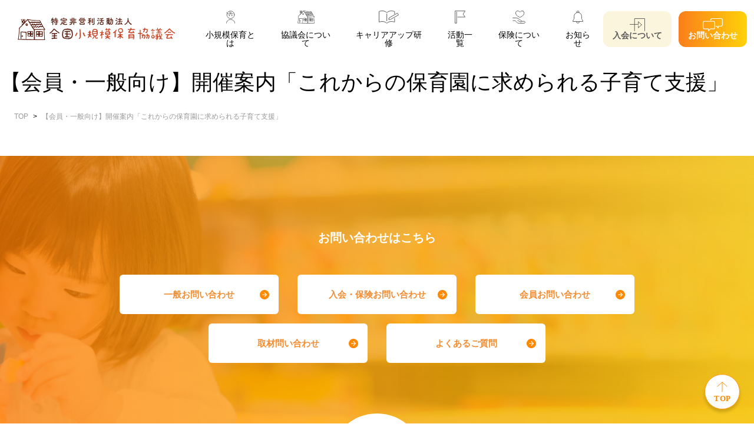

--- FILE ---
content_type: text/html; charset=UTF-8
request_url: https://syokibohoiku.or.jp/event/20231016
body_size: 26994
content:
<ｈ?php

/**
 * Header file for the SYOKIBO_HOIKU WordPress default theme.
 *
 * @link https://developer.wordpress.org/themes/basics/template-files/#template-partials
 *
 * @package WordPress
 * @subpackage SYOKIBO_HOIKU
 * @since 1.0.0
 */

?>
<!doctype html>
<html lang="ja">

<head>
    <!-- Global site tag (gtag.js) - Google Analytics -->
    <script async src="https://www.googletagmanager.com/gtag/js?id=UA-42853979-1"></script>
    <script>
        window.dataLayer = window.dataLayer || [];

        function gtag() {
            dataLayer.push(arguments);
        }
        gtag('js', new Date());

        gtag('config', 'UA-42853979-1');
    </script>
    <!-- Google Tag Manager -->
    <script>
        (function (w, d, s, l, i) {
            w[l] = w[l] || [];
            w[l].push({
                'gtm.start': new Date().getTime(),
                event: 'gtm.js'
            });
            var f = d.getElementsByTagName(s)[0],
                j = d.createElement(s),
                dl = l != 'dataLayer' ? '&l=' + l : '';
            j.async = true;
            j.src =
                'https://www.googletagmanager.com/gtm.js?id=' + i + dl;
            f.parentNode.insertBefore(j, f);
        })(window, document, 'script', 'dataLayer', 'GTM-NNZTLB3');
    </script>
    <!-- End Google Tag Manager -->
    <meta charset="utf-8">
            <title>【会員・一般向け】開催案内「これからの保育園に求められる子育て支援」 | NPO法人全国小規模保育協議会 |</title>
        <meta name="viewport" content="width=device-width,initial-scale=1">
    
    <link rel="shortcut icon" href="https://syokibohoiku.or.jp/wordpress/wp-content/themes/syokibohoiku/favicon.ico">
    <link rel="apple-touch-icon" href="https://syokibohoiku.or.jp/wordpress/wp-content/themes/syokibohoiku/assets/img/common/appicon.png" />

    <link
        href="https://fonts.googleapis.com/css2?family=Noto+Sans+JP:wght@100;300;400;500;700;900&family=Open+Sans:ital,wght@0,300;0,400;0,600;0,700;0,800;1,300;1,400;1,600;1,700;1,800&display=swap"
        rel="stylesheet">

    <link href="https://syokibohoiku.or.jp/wordpress/wp-content/themes/syokibohoiku/assets/css/fontawesome.css" rel="stylesheet">
    <link
        href="https://syokibohoiku.or.jp/wordpress/wp-content/themes/syokibohoiku/assets/css/style.css?"
        rel="stylesheet" type="text/css">
    <link href="https://syokibohoiku.or.jp/wordpress/wp-content/themes/syokibohoiku/style.css" rel="stylesheet" type="text/css">
            
<!-- All In One SEO Pack 3.6.2[1366,1373] -->
<meta name="description"  content="講師に瀧川光治氏をお招きして、全国小規模保育協議会理事長の上野公嗣氏とのトークセッションを通して一緒に今後の保育園について考えてみましょう。" />

<meta name="keywords"  content="イベント,小規模保育,保育,npo,全国小規模保育協議会" />

<script type="application/ld+json" class="aioseop-schema">{}</script>
<link rel="canonical" href="https://syokibohoiku.or.jp/topics/20231016" />
<meta property="og:type" content="article" />
<meta property="og:title" content="【会員・一般向け】開催案内「これからの保育園に求められる子育て支援」 | NPO法人全国小規模保育協議会 |" />
<meta property="og:description" content="講師に瀧川光治氏をお招きして、全国小規模保育協議会理事長の上野公嗣氏とのトークセッションを通して一緒に今後の保育園について考えてみましょう。" />
<meta property="og:url" content="https://syokibohoiku.or.jp/event/20231016" />
<meta property="og:site_name" content="全国小規模保育協議会" />
<meta property="og:image" content="https://syokibohoiku.or.jp/wordpress/wp-content/uploads/2020/10/OGP.png" />
<meta property="article:published_time" content="2023-09-15T07:48:07Z" />
<meta property="article:modified_time" content="2023-12-05T08:46:48Z" />
<meta property="og:image:secure_url" content="https://syokibohoiku.or.jp/wordpress/wp-content/uploads/2020/10/OGP.png" />
<meta name="twitter:card" content="summary" />
<meta name="twitter:title" content="【会員・一般向け】開催案内「これからの保育園に求められる子育て支援」 | NPO法人全国小規模保育協議会 |" />
<meta name="twitter:description" content="講師に瀧川光治氏をお招きして、全国小規模保育協議会理事長の上野公嗣氏とのトークセッションを通して一緒に今後の保育園について考えてみましょう。" />
<meta name="twitter:image" content="https://syokibohoiku.or.jp/wordpress/wp-content/uploads/2020/10/OGP.png" />
<!-- All In One SEO Pack -->
<link rel='dns-prefetch' href='//s.w.org' />
		<script type="text/javascript">
			window._wpemojiSettings = {"baseUrl":"https:\/\/s.w.org\/images\/core\/emoji\/13.0.0\/72x72\/","ext":".png","svgUrl":"https:\/\/s.w.org\/images\/core\/emoji\/13.0.0\/svg\/","svgExt":".svg","source":{"concatemoji":"https:\/\/syokibohoiku.or.jp\/wordpress\/wp-includes\/js\/wp-emoji-release.min.js?ver=5.5.15"}};
			!function(e,a,t){var n,r,o,i=a.createElement("canvas"),p=i.getContext&&i.getContext("2d");function s(e,t){var a=String.fromCharCode;p.clearRect(0,0,i.width,i.height),p.fillText(a.apply(this,e),0,0);e=i.toDataURL();return p.clearRect(0,0,i.width,i.height),p.fillText(a.apply(this,t),0,0),e===i.toDataURL()}function c(e){var t=a.createElement("script");t.src=e,t.defer=t.type="text/javascript",a.getElementsByTagName("head")[0].appendChild(t)}for(o=Array("flag","emoji"),t.supports={everything:!0,everythingExceptFlag:!0},r=0;r<o.length;r++)t.supports[o[r]]=function(e){if(!p||!p.fillText)return!1;switch(p.textBaseline="top",p.font="600 32px Arial",e){case"flag":return s([127987,65039,8205,9895,65039],[127987,65039,8203,9895,65039])?!1:!s([55356,56826,55356,56819],[55356,56826,8203,55356,56819])&&!s([55356,57332,56128,56423,56128,56418,56128,56421,56128,56430,56128,56423,56128,56447],[55356,57332,8203,56128,56423,8203,56128,56418,8203,56128,56421,8203,56128,56430,8203,56128,56423,8203,56128,56447]);case"emoji":return!s([55357,56424,8205,55356,57212],[55357,56424,8203,55356,57212])}return!1}(o[r]),t.supports.everything=t.supports.everything&&t.supports[o[r]],"flag"!==o[r]&&(t.supports.everythingExceptFlag=t.supports.everythingExceptFlag&&t.supports[o[r]]);t.supports.everythingExceptFlag=t.supports.everythingExceptFlag&&!t.supports.flag,t.DOMReady=!1,t.readyCallback=function(){t.DOMReady=!0},t.supports.everything||(n=function(){t.readyCallback()},a.addEventListener?(a.addEventListener("DOMContentLoaded",n,!1),e.addEventListener("load",n,!1)):(e.attachEvent("onload",n),a.attachEvent("onreadystatechange",function(){"complete"===a.readyState&&t.readyCallback()})),(n=t.source||{}).concatemoji?c(n.concatemoji):n.wpemoji&&n.twemoji&&(c(n.twemoji),c(n.wpemoji)))}(window,document,window._wpemojiSettings);
		</script>
		<style type="text/css">
img.wp-smiley,
img.emoji {
	display: inline !important;
	border: none !important;
	box-shadow: none !important;
	height: 1em !important;
	width: 1em !important;
	margin: 0 .07em !important;
	vertical-align: -0.1em !important;
	background: none !important;
	padding: 0 !important;
}
</style>
	<link rel='stylesheet' id='wp-block-library-css'  href='https://syokibohoiku.or.jp/wordpress/wp-includes/css/dist/block-library/style.min.css?ver=5.5.15' type='text/css' media='all' />
<link rel='stylesheet' id='wp-block-library-theme-css'  href='https://syokibohoiku.or.jp/wordpress/wp-includes/css/dist/block-library/theme.min.css?ver=5.5.15' type='text/css' media='all' />
<link rel='stylesheet' id='pz-linkcard-css'  href='//syokibohoiku.or.jp/wordpress/wp-content/uploads/pz-linkcard/style.css?ver=2.4.4.4.9' type='text/css' media='all' />
<link rel="https://api.w.org/" href="https://syokibohoiku.or.jp/wp-json/" /><link rel="alternate" type="application/json" href="https://syokibohoiku.or.jp/wp-json/wp/v2/event/4233" /><link rel="EditURI" type="application/rsd+xml" title="RSD" href="https://syokibohoiku.or.jp/wordpress/xmlrpc.php?rsd" />
<link rel="wlwmanifest" type="application/wlwmanifest+xml" href="https://syokibohoiku.or.jp/wordpress/wp-includes/wlwmanifest.xml" /> 
<link rel='prev' title='開催中止【会員・一般向け】開催案内「これからの保育園に求められる子育て支援」' href='https://syokibohoiku.or.jp/event/%e9%96%8b%e5%82%ac%e4%b8%ad%e6%ad%a2%e3%80%90%e4%bc%9a%e5%93%a1%e3%83%bb%e4%b8%80%e8%88%ac%e5%90%91%e3%81%91%e3%80%91%e9%96%8b%e5%82%ac%e6%a1%88%e5%86%85%e3%80%8c%e3%81%93%e3%82%8c%e3%81%8b%e3%82%89' />
<link rel='next' title='【会員・一般向け】開催案内「小規模保育園経営 経営管理・財務セミナー」' href='https://syokibohoiku.or.jp/event/20240711_2' />
<meta name="generator" content="WordPress 5.5.15" />
<link rel='shortlink' href='https://syokibohoiku.or.jp/?p=4233' />
<link rel="alternate" type="application/json+oembed" href="https://syokibohoiku.or.jp/wp-json/oembed/1.0/embed?url=https%3A%2F%2Fsyokibohoiku.or.jp%2Fevent%2F20231016" />
<link rel="alternate" type="text/xml+oembed" href="https://syokibohoiku.or.jp/wp-json/oembed/1.0/embed?url=https%3A%2F%2Fsyokibohoiku.or.jp%2Fevent%2F20231016&#038;format=xml" />
</head>

<body>
    <!-- Google Tag Manager (noscript) -->
    <noscript><iframe src="https://www.googletagmanager.com/ns.html?id=GTM-NNZTLB3" height="0" width="0"
            style="display:none;visibility:hidden"></iframe></noscript>
    <!-- End Google Tag Manager (noscript) -->
    <div class="wrap">
        <header class="header">
            <div class="header-wrap">
                <h1 class="header-logo"><a class="header-logo__link" href="https://syokibohoiku.or.jp/"><img
                            src="https://syokibohoiku.or.jp/wordpress/wp-content/themes/syokibohoiku/assets/img/common/logo.svg"
                            alt="全国小規模保育協議会"></a>
                </h1>
                <div class="header-inner">
                    <ul class="header-nav">
                        <li class="header-nav__item">
                            <a class="header-nav__link" href="https://syokibohoiku.or.jp/concept/">
                                <span class="header-nav__icon"
                                    style="background-image:url('https://syokibohoiku.or.jp/wordpress/wp-content/themes/syokibohoiku/assets/img/common/icon_child_gray.svg');"></span>
                                <span class="header-nav__text">小規模保育とは</span>
                            </a>
                        </li>
                        <li class="header-nav__item">
                            <a class="header-nav__link js-click" href="">
                                <span class="header-nav__icon"
                                    style="background-image:url('https://syokibohoiku.or.jp/wordpress/wp-content/themes/syokibohoiku/assets/img/common/icon_house_gray.svg');"></span>
                                <span class="header-nav__text">協議会について</span>
                                <div class="icon-toggle mobile"><i class="fas"></i></div>
                            </a>
                            <div class="header-nav__child" style="display: none;">
                                <a class="header-nav__child__link"
                                    href="https://syokibohoiku.or.jp/aboutus/">全国小規模保育協議会について<i
                                        class="fas fa-angle-right"></i></a>
                                <a class="header-nav__child__link"
                                    href="https://syokibohoiku.or.jp/aboutus/dantaigaiyou/">団体概要<i
                                        class="fas fa-angle-right"></i></a>
                                <a class="header-nav__child__link"
                                    href="https://syokibohoiku.or.jp/aboutus/organization/">法人正会員事業者一覧<i
                                        class="fas fa-angle-right"></i></a>
                                <a class="header-nav__child__link"
                                    href="https://syokibohoiku.or.jp/aboutus/facility/">法人正会員施設一覧<i
                                        class="fas fa-angle-right"></i></a>
                                <a class="header-nav__child__link"
                                    href="https://syokibohoiku.or.jp/aboutus/organization2/">なかま会員一覧<i
                                        class="fas fa-angle-right"></i></a>
                                <a class="header-nav__child__link"
                                    href="https://syokibohoiku.or.jp/aboutus/support_program/">賛助プログラムメンバー一覧<i
                                        class="fas fa-angle-right"></i></a>
                                <a class="header-nav__child__link"
                                    href="https://syokibohoiku.or.jp/aboutus/chapter/">チャプター一覧<i
                                        class="fas fa-angle-right"></i></a>
                                <!--<a class="header-nav__child__link" href="https://syokibohoiku.or.jp/aboutus/whitepaper/">小規模保育白書<i class="fas fa-angle-right"></i></a>-->
                                                            </div>
                        </li>
                        <li class="header-nav__item">
                            <a class="header-nav__link" href="https://syokibohoiku.or.jp/training/">
                                <span class="header-nav__icon"
                                    style="background-image:url('https://syokibohoiku.or.jp/wordpress/wp-content/themes/syokibohoiku/assets/img/common/icon_book_gray.svg');"></span>
                                <span class="header-nav__text">キャリアアップ研修</span>
                            </a>
                        </li>
                        <li class="header-nav__item">
                            <a class="header-nav__link" href="https://syokibohoiku.or.jp/event/">
                                <span class="header-nav__icon"
                                    style="background-image:url('https://syokibohoiku.or.jp/wordpress/wp-content/themes/syokibohoiku/assets/img/common/icon_flag_gray.svg');"></span>
                                <span class="header-nav__text">活動一覧</span>
                            </a>
                        </li>
                        <li class="header-nav__item">
                            <a class="header-nav__link" href="https://syokibohoiku.or.jp/insurance/">
                                <span class="header-nav__icon"
                                    style="background-image:url('https://syokibohoiku.or.jp/wordpress/wp-content/themes/syokibohoiku/assets/img/common/icon_hand_gray.svg');"></span>
                                <span class="header-nav__text">保険について</span>
                            </a>
                        </li>
                        <li class="header-nav__item">
                            <a class="header-nav__link" href="https://syokibohoiku.or.jp/topics/">
                                <span class="header-nav__icon"
                                    style="background-image:url('https://syokibohoiku.or.jp/wordpress/wp-content/themes/syokibohoiku/assets/img/common/icon_bell_gray.svg');"></span>
                                <span class="header-nav__text">お知らせ</span>
                            </a>
                        </li>
                        <li class="header-nav__button join">
                            <a class="header-nav__link" href="https://syokibohoiku.or.jp/join/">
                                <span class="header-nav__icon"
                                    style="background-image:url('https://syokibohoiku.or.jp/wordpress/wp-content/themes/syokibohoiku/assets/img/common/icon_door_gray.svg');"></span>
                                <span class="header-nav__text">入会について</span>
                            </a>
                        </li>
                        <li class="header-nav__button contact">
                            <a class="header-nav__link js-click" href="">
                                <span class="header-nav__icon"
                                    style="background-image:url('https://syokibohoiku.or.jp/wordpress/wp-content/themes/syokibohoiku/assets/img/common/icon_fukidashi_gray.svg');"></span>
                                <span class="header-nav__text">お問い合わせ</span>
                                <div class="icon-toggle mobile"><i class="fas fa-angle-down"></i></div>
                            </a>
                            <div class="header-nav__child" style="display: none;">
                                <a class="header-nav__child__link" href="https://syokibohoiku.or.jp/contact/">一般お問い合わせ<i
                                        class="fas fa-angle-right"></i></a>
                                <a class="header-nav__child__link" href="https://syokibohoiku.or.jp/appli/">入会・保険お問い合わせ<i
                                        class="fas fa-angle-right"></i></a>
                                <a class="header-nav__child__link"
                                    href="https://syokibohoiku.or.jp/member-inq/">会員お問い合わせ<i
                                        class="fas fa-angle-right"></i></a>
                                <a class="header-nav__child__link"
                                    href="https://docs.google.com/forms/d/e/1FAIpQLSdZorc64MAAmnb52ubTFM2kXYlfNB3t4KBOM0WMZLv3YCsz6g/viewform"
                                    target="_blank">取材お問い合わせ<i class="fas fa-angle-right"></i></a>
                                <a class="header-nav__child__link" href="https://syokibohoiku.or.jp/qa/">よくあるご質問<i
                                        class="fas fa-angle-right"></i></a>
                            </div>
                        </li>
                        <li class="header-nav__item policy">
                            <a class="header-nav__link" href="https://syokibohoiku.or.jp/policy/">
                                <!-- <span class="header-nav__icon" style="background-image:url('https://syokibohoiku.or.jp/wordpress/wp-content/themes/syokibohoiku/assets/img/common/icon_bell_gray.svg');"></span> -->
                                <span class="header-nav__text">プライバシーポリシー</span>
                            </a>
                        </li>
                    </ul>
                </div>
            </div>
            <a class="header-btn" href="#here">
                <span class="header-btn-icon"></span>
            </a>
        </header><main>
	    <div class="content-header content-header__recruit">
    <h1 class="ttl-page-head">
      <span class="ttl-page-head__sub"></span>
      <span>【会員・一般向け】開催案内「これからの保育園に求められる子育て支援」</span>
    </h1>
  </div>

  <div class="section">
    <!-- bread-crumbs -->
    <nav class="nav-bread">
      <ul class="nav-bread__list">
        <li class="nav-bread__item"><a class="nav-bread__link" href="https://syokibohoiku.or.jp/">TOP</a></li>
        <li class="nav-bread__item"><a class="nav-bread__link" href="https://syokibohoiku.or.jp/event/20231016">【会員・一般向け】開催案内「これからの保育園に求められる子育て支援」</a></li>
      </ul>
    </nav>

		  </div>
    </main>
		<footer class="footer">
		    <div class="footer-contact">
		        <p class="footer-contact__text">お問い合わせはこちら</p>
		        <div class="footer-contact__button">
		            <a class="btn-normal" href="https://syokibohoiku.or.jp/contact/"><span class="btn-normal__text">一般お問い合わせ</span><img class="btn-normal__icon" src="https://syokibohoiku.or.jp/wordpress/wp-content/themes/syokibohoiku/assets/img/icon/icon_arrow_right_round_orange.svg" /></a>
		            <a class="btn-normal" href="https://syokibohoiku.or.jp/appli/"><span class="btn-normal__text">入会・保険お問い合わせ</span><img class="btn-normal__icon" src="https://syokibohoiku.or.jp/wordpress/wp-content/themes/syokibohoiku/assets/img/icon/icon_arrow_right_round_orange.svg" /></a>
		            <a class="btn-normal" href="https://syokibohoiku.or.jp/member-inq/"><span class="btn-normal__text">会員お問い合わせ</span><img class="btn-normal__icon" src="https://syokibohoiku.or.jp/wordpress/wp-content/themes/syokibohoiku/assets/img/icon/icon_arrow_right_round_orange.svg" /></a>
		            <a class="btn-normal" href="https://docs.google.com/forms/d/e/1FAIpQLSdZorc64MAAmnb52ubTFM2kXYlfNB3t4KBOM0WMZLv3YCsz6g/viewform" target="_blank"><span class="btn-normal__text">取材問い合わせ</span><img class="btn-normal__icon" src="https://syokibohoiku.or.jp/wordpress/wp-content/themes/syokibohoiku/assets/img/icon/icon_arrow_right_round_orange.svg" /></a>
		            <a class="btn-normal" href="https://syokibohoiku.or.jp/qa/"><span class="btn-normal__text">よくあるご質問</span><img class="btn-normal__icon" src="https://syokibohoiku.or.jp/wordpress/wp-content/themes/syokibohoiku/assets/img/icon/icon_arrow_right_round_orange.svg" /></a>
		        </div>
		    </div>
		    <div class="footer-bottom">
		        <div class="footer-logo pc"><a class="footer-logo__link" href="https://syokibohoiku.or.jp/"><img class="footer-logo__image" src="https://syokibohoiku.or.jp/wordpress/wp-content/themes/syokibohoiku/assets/img/common/logo_footer.svg" alt="全国小規模保育協議会" /></a></div>
		        <nav class="footer-nav">
		            <div class="footer-nav__block">
		                <h4 class="footer-nav__label"><a href="https://syokibohoiku.or.jp/concept/">小規模保育とは</a></h4>
		                <h4 class="footer-nav__label"><a href="https://syokibohoiku.or.jp/aboutus/">協議会について</a></h4>
		                <ul class="footer-nav__list">
		                    <li class="footer-nav__item"><a class="" href="https://syokibohoiku.or.jp/aboutus/">-全国小規模保育協議会とは</a></li>
		                    <li class="footer-nav__item"><a class="" href="https://syokibohoiku.or.jp/aboutus/organization/">-法人正会員事業者一覧</a></li>
		                    <li class="footer-nav__item"><a class="" href="https://syokibohoiku.or.jp/aboutus/facility/">-法人正会員施設一覧</a></li>
		                    <li class="footer-nav__item"><a class="" href="https://syokibohoiku.or.jp/aboutus/organization2/">-なかま会員一覧</a></li>
		                    <li class="footer-nav__item"><a class="" href="https://syokibohoiku.or.jp/aboutus/support_program/">-賛助プログラムメンバー一覧</a></li>
		                    <li class="footer-nav__item"><a class="" href="https://syokibohoiku.or.jp/aboutus/chapter/">-チャプター一覧</a></li>
		                    <!--<li class="footer-nav__item"><a class="" href="https://syokibohoiku.or.jp/aboutus/whitepaper/">-小規模保育白書</a></li>-->
		                    		                </ul>
		            </div>
		            <div class="footer-nav__block">
		                <h4 class="footer-nav__label"><a href="https://syokibohoiku.or.jp/training/">キャリアアップ研修</a></h4>
		                <h4 class="footer-nav__label"><a href="https://syokibohoiku.or.jp/event/">活動一覧</a></h4>
		                <h4 class="footer-nav__label"><a href="https://syokibohoiku.or.jp/join/">入会について</a></h4>
		                <h4 class="footer-nav__label"><a href="https://syokibohoiku.or.jp/insurance/">保険について</a></h4>
		                <h4 class="footer-nav__label"><a href="https://syokibohoiku.or.jp/topics/">お知らせ</a></h4>
		            </div>
		            <div class="footer-nav__block">
		                <h4 class="footer-nav__label">お問い合わせ</h4>
		                <ul class="footer-nav__list">
		                    <li class="footer-nav__item"><a class="" href="https://syokibohoiku.or.jp/contact/">-一般お問い合わせ</a></li>
		                    <li class="footer-nav__item"><a class="" href="https://syokibohoiku.or.jp/appli/">-入会・保険お問い合わせ</a></li>
		                    <li class="footer-nav__item"><a class="" href="https://syokibohoiku.or.jp/member-inq/">-会員お問い合わせ</a></li>
		                    <li class="footer-nav__item"><a class="" href="https://docs.google.com/forms/d/e/1FAIpQLSdZorc64MAAmnb52ubTFM2kXYlfNB3t4KBOM0WMZLv3YCsz6g/viewform" target="_blank">-取材問い合わせ</a></li>
		                    <li class="footer-nav__item"><a class="" href="https://syokibohoiku.or.jp/qa/">-よくあるご質問</a></li>
		                </ul>
		                <h4 class="footer-nav__label"><a href="https://syokibohoiku.or.jp/policy/">プライバシーポリシー</a></h4>
		            </div>
		        </nav>
		        <div class="footer-sns">
		            <div id="fb-widget" class="mdl-facebook"></div>
		        </div>
		        <div class="footer-logo mobile"><a class="footer-logo__link" href="https://syokibohoiku.or.jp/"><img class="footer-logo__image" src="https://syokibohoiku.or.jp/wordpress/wp-content/themes/syokibohoiku/assets/img/common/logo_footer_sp.svg" alt="全国小規模保育協議会" /></a></div>
		    </div>
		    <p class="footer-copy">copyright(C) 全国小規模保育協議会</p>
		</footer>
		</div>

		<div class="btn-top">
		    <a class="btn-top__link" href="#top"><img class="btn-top__image" src="https://syokibohoiku.or.jp/wordpress/wp-content/themes/syokibohoiku/assets/img/common/icon_top.svg"></a>
		</div>

		<script src="https://syokibohoiku.or.jp/wordpress/wp-content/themes/syokibohoiku/assets/js/jquery-3.3.1.min.js"></script>
		<script src="https://syokibohoiku.or.jp/wordpress/wp-content/themes/syokibohoiku/assets/js/jquery.easing.1.3.js"></script>
		<script src="https://cdnjs.cloudflare.com/ajax/libs/jquery-cookie/1.4.1/jquery.cookie.min.js"></script>
		<script src="https://syokibohoiku.or.jp/wordpress/wp-content/themes/syokibohoiku/assets/js/slick.js"></script>
		<script src="https://syokibohoiku.or.jp/wordpress/wp-content/themes/syokibohoiku/assets/js/fitie.js"></script>
		<script src="https://syokibohoiku.or.jp/wordpress/wp-content/themes/syokibohoiku/assets/js/jquery.collapser.js"></script>
		<script src="https://syokibohoiku.or.jp/wordpress/wp-content/themes/syokibohoiku/assets/js/common.js?20220216"></script>
		<script src="https://syokibohoiku.or.jp/wordpress/wp-content/themes/syokibohoiku/assets/js/facebook.js"></script>
		<script type='text/javascript' src='https://syokibohoiku.or.jp/wordpress/wp-includes/js/wp-embed.min.js?ver=5.5.15' id='wp-embed-js'></script>

		</body>

		</html>

--- FILE ---
content_type: image/svg+xml
request_url: https://syokibohoiku.or.jp/wordpress/wp-content/themes/syokibohoiku/assets/img/icon/icon_arrow_right_round_orange.svg
body_size: 716
content:
<?xml version="1.0" encoding="utf-8"?>
<!-- Generator: Adobe Illustrator 24.3.0, SVG Export Plug-In . SVG Version: 6.00 Build 0)  -->
<svg version="1.1" id="レイヤー_1" xmlns="http://www.w3.org/2000/svg" xmlns:xlink="http://www.w3.org/1999/xlink" x="0px"
	 y="0px" width="20px" height="20px" viewBox="0 0 20 20" style="enable-background:new 0 0 20 20;" xml:space="preserve">
<style type="text/css">
	.st0{fill:#FF8900;}
	.st1{fill:none;stroke:#FFFFFF;stroke-width:1.5;stroke-linecap:round;stroke-linejoin:round;}
</style>
<g id="グループ_1140" transform="translate(-487 -175)">
	<circle id="楕円形_105" class="st0" cx="497" cy="185" r="10"/>
	<line id="線_142" class="st1" x1="493" y1="185" x2="501" y2="185"/>
	<path id="パス_3719" class="st1" d="M497.4,189l3.6-4l-3.6-4"/>
</g>
</svg>


--- FILE ---
content_type: application/javascript
request_url: https://syokibohoiku.or.jp/wordpress/wp-content/themes/syokibohoiku/assets/js/facebook.js
body_size: 1509
content:
// JavaScript Document

var childcare = childcare || {};

(function($) {
  $(function() {
    // class使用
    var FB = new childcare.facebook();
    var Initialize = (function(){
      FB.create($('#fb-widget'), "https%3A%2F%2Fwww.facebook.com%2Fsyoukibohoiku%2F", 500, 600);
    })();
  });
})(jQuery);

// Facebook
childcare.facebook = function(){

  var self = this;

  // options
  var _options = {
    width: 320,
    height: 600
  }

  // facebook widgetのパラメータを設定する
  this._url = function(url_, width_, height_){
    return '<iframe src="https://www.facebook.com/plugins/page.php?href='+url_+'%2F%3Ffref%3Dts&tabs=timeline&width='+width_+'&height='+height_+'&small_header=false&adapt_container_width=true&hide_cover=false&show_facepile=true&appId?wmode=transparent" width="'+width_+'" height="'+height_+'" style="border:none;overflow:hidden" scrolling="no" frameborder="0" allowTransparency="true"></iframe>';
  };

  // widgetを生成する
  this._create = function(target_, url_, width_, height_){

    var timer = null;
    // width_ = target_.width();

    // 描画前にサイズが設定されると表示崩れの恐れがあるため遅延処理
    if (timer !== false) {
        clearTimeout(timer);
    }
    timer = setTimeout(function() {
      if(width_ > target_.width()){
        width_ = target_.width();
        height_ = height_ / 2 + 114 ;
      }
      target_.append(self._url(url_, width_, height_));
    }, 200);

  }

};
childcare.facebook.prototype.create = function(target_, url_, width_, height_){
  return this._create(target_, url_, width_, height_);
}


--- FILE ---
content_type: image/svg+xml
request_url: https://syokibohoiku.or.jp/wordpress/wp-content/themes/syokibohoiku/assets/img/common/logo.svg
body_size: 83075
content:
<svg id="logo" xmlns="http://www.w3.org/2000/svg" width="267.471" height="37.766" viewBox="0 0 267.471 37.766">
  <path id="Tracé_3448" data-name="Tracé 3448" d="M12.406-5.95a.55.55,0,0,0,.576-.562.543.543,0,0,0-.576-.562H9.624V-8.308h2.043a.547.547,0,0,0,.589-.562.544.544,0,0,0-.589-.548H9.637v-1.193a.6.6,0,0,0-.658-.589.6.6,0,0,0-.658.589v1.193H6.539a.56.56,0,0,0-.617.548.563.563,0,0,0,.617.562h1.8v1.234H5.922a.558.558,0,0,0-.6.562.566.566,0,0,0,.6.562Zm.082,2.33a.55.55,0,0,0,.576-.562.543.543,0,0,0-.576-.562H11.049l-.014-.507a.58.58,0,0,0-.631-.562.585.585,0,0,0-.644.562l.014.507H5.922a.558.558,0,0,0-.6.562.566.566,0,0,0,.6.562H9.774L9.788-1.11c0,.576-.274.74-.685.74a3.918,3.918,0,0,1-.74-.1A.514.514,0,0,0,8.225-.48a.609.609,0,0,0-.6.644c0,.439.247.74,1.467.74,1.577,0,2.029-.96,2.029-1.714V-.864l-.055-1.919-.014-.836ZM8.239-1.028a.7.7,0,0,0,.631-.713c0-.713-1.535-1.508-1.892-1.508a.611.611,0,0,0-.631.576.471.471,0,0,0,.288.425,3.688,3.688,0,0,1,1.138.96A.59.59,0,0,0,8.239-1.028ZM3.071.4a.6.6,0,0,0,.658.589A.6.6,0,0,0,4.387.4L4.4-4.058c1.385-.7,1.535-.781,1.535-1.179A.536.536,0,0,0,5.442-5.8c-.11,0-.165.027-1.042.466l.014-1.81h.973a.579.579,0,0,0,.589-.6.582.582,0,0,0-.6-.6h-.96l.014-2.276a.615.615,0,0,0-.658-.617.615.615,0,0,0-.658.617v2.276H2.55c.041-.343.1-.672.123-.973v-.069a.562.562,0,0,0-.6-.548.573.573,0,0,0-.617.548,9.068,9.068,0,0,1-.685,3.4A.736.736,0,0,0,.7-5.73a.533.533,0,0,0,.589.48c.685,0,.823-.644,1.069-1.864l.74-.027v2.372c-.576.219-1.193.452-1.864.685A.611.611,0,0,0,.8-3.509a.638.638,0,0,0,.658.644,5.383,5.383,0,0,0,1.631-.589ZM23.182-10.665a.635.635,0,0,0-.7-.617.63.63,0,0,0-.685.617V-9.6c-1.042,0-2.07.014-3.084.027A1.434,1.434,0,0,0,17.15-8.212c0,.219-.014.466-.014.7s.014.452.014.631a.617.617,0,0,0,.658.631.639.639,0,0,0,.685-.617v-.823c.041-.507.151-.727.877-.74.823-.014,1.768-.027,2.728-.027,1.179,0,2.385.014,3.441.027.809.014.823.151.823,1.522v.027a.61.61,0,0,0,.685.589.682.682,0,0,0,.727-.617c.014-.137.014-.315.014-.494,0-.26,0-.535-.014-.74a1.568,1.568,0,0,0-1.522-1.426C25.238-9.582,24.21-9.6,23.182-9.6Zm3,7.581a.587.587,0,0,0,.631-.589.6.6,0,0,0-.631-.617h-3V-5.867h2.413a.573.573,0,0,0,.617-.576.575.575,0,0,0-.617-.589H19.3a.569.569,0,0,0-.6.576.572.572,0,0,0,.6.589h2.536v4.675a3.531,3.531,0,0,1-1.522-2.139,6.6,6.6,0,0,0,.192-.973.638.638,0,0,0-.672-.631.625.625,0,0,0-.631.6,5.218,5.218,0,0,1-2.454,4.1.572.572,0,0,0-.288.507.667.667,0,0,0,.644.672c.452,0,1.837-.987,2.673-2.742C20.906.26,22.99.754,25.224.754A23.188,23.188,0,0,0,27.61.617a.662.662,0,0,0,.658-.658.608.608,0,0,0-.617-.631H27.61c-.864.055-1.8.137-2.7.137a8.807,8.807,0,0,1-1.727-.151v-2.4Zm17.4.658a.583.583,0,0,0,.576-.631.583.583,0,0,0-.576-.631l-3.509.014-.014-1.494,2.66.014a.564.564,0,0,0,.576-.589.557.557,0,0,0-.576-.589l-2.646.014.014-1.494,3.139.014a.578.578,0,0,0,.6-.617.574.574,0,0,0-.6-.6l-3.139.014.014-1.426a.641.641,0,0,0-.685-.631.618.618,0,0,0-.658.631V.233a.64.64,0,0,0,.672.644A.632.632,0,0,0,40.1.233L40.085-2.44Zm-6.183-2c0-.082.014-.165.014-.26.014-.494.027-1.577.027-2.714s-.014-2.33-.041-3.043a.672.672,0,0,0-.713-.631.571.571,0,0,0-.617.576v.055c.027.37.041.877.055,1.439L33.2-9.02a.589.589,0,0,0-.617.617.586.586,0,0,0,.617.6l2.947-.014v1.33L33.628-6.5a.56.56,0,0,0-.589.589.567.567,0,0,0,.589.589l2.536-.014v.685c0,.178-.014.37-.027.548a27.231,27.231,0,0,1-3.3.631.616.616,0,0,0-.576.644.632.632,0,0,0,.644.672,21.882,21.882,0,0,0,2.961-.658A3.564,3.564,0,0,1,32.819-.4a.646.646,0,0,0-.589.644.707.707,0,0,0,.754.7A4.8,4.8,0,0,0,37.219-3.1c.864-.274,1.138-.384,1.138-.836A.559.559,0,0,0,37.8-4.51a1.058,1.058,0,0,0-.206.027ZM54.561-9.6c0-.356-.809-1.659-1.426-1.659a.654.654,0,0,0-.685.548.424.424,0,0,0,.11.288,4.1,4.1,0,0,1,.8,1.152.474.474,0,0,0,.466.329A.743.743,0,0,0,54.561-9.6ZM49.6-6.279V-7.06c.041-.48.151-.672.891-.685.836-.014,1.81-.027,2.81-.027,1.22,0,2.481.014,3.564.027.823.014.85.137.85,1.426v.027a.614.614,0,0,0,.685.562c.754,0,.754-.576.754-1.056,0-.247,0-.507-.014-.7a1.548,1.548,0,0,0-1.549-1.357c-.329,0-.658-.014-.987-.014.137-.165.987-1.179.987-1.577a.74.74,0,0,0-.768-.658.628.628,0,0,0-.6.425,7.342,7.342,0,0,1-.973,1.8c-1.234,0-2.5,0-3.715.014a.743.743,0,0,0,.4-.617,2.473,2.473,0,0,0-1.563-1.481.669.669,0,0,0-.7.576.474.474,0,0,0,.178.356,3.77,3.77,0,0,1,.946.973.606.606,0,0,0,.178.192c-.384,0-.768.014-1.152.014a1.423,1.423,0,0,0-1.59,1.289c0,.206-.014.439-.014.672s.014.425.014.6a.622.622,0,0,0,.672.6.638.638,0,0,0,.7-.589ZM54.191-3.77c.548,0,1.083-.014,1.59-.027a1.209,1.209,0,0,0,1.3-1.042c.014-.206.027-.411.027-.631s-.014-.425-.027-.617a1.169,1.169,0,0,0-1.248-.9c-.685-.014-1.467-.027-2.207-.027s-1.481.014-2.056.027c-.932.027-1.275.507-1.3,1-.014.192-.014.411-.014.644,0,.7.014,1.508,1.343,1.549.37.014.823.014,1.316.014-.055.233-.123.535-.206.809-.685,0-1.343,0-1.947.014-.96.014-1.33.548-1.343,1.042-.014.247-.014.535-.014.823,0,.206,0,.411.014.6.027.6.48,1.042,1.357,1.069S52.56.6,53.519.6s2,0,3.071-.027A1.234,1.234,0,0,0,57.933-.507c.014-.26.027-.521.027-.781s-.014-.507-.027-.727a1.2,1.2,0,0,0-1.275-.946c-.891-.014-1.837-.014-2.755-.014A4.394,4.394,0,0,0,54.191-3.77Zm1.618-1.357c-.014.37-.1.4-2.18.4-2.015,0-2.1,0-2.125-.4,0-.1-.014-.178-.014-.26,0-.4.069-.617.562-.631.535-.014,1.193-.014,1.837-.014,1.686,0,1.906,0,1.919.37a1.931,1.931,0,0,1,.014.274A1.748,1.748,0,0,1,55.809-5.127ZM51.257-.507c-.562-.027-.589-.151-.589-.74,0-.494.027-.754.576-.754.754-.014,1.522-.027,2.33-.027s1.631.014,2.495.027c.548.014.589.151.589.74,0,.548-.082.754-.576.754-.877.014-1.7.014-2.5.014S52.025-.494,51.257-.507ZM74.6-2.66v-7.595a.618.618,0,0,0-.658-.631.618.618,0,0,0-.658.631v2.166c0,2.55,0,6.361-.014,6.868a.68.68,0,0,1-.781.74,4.732,4.732,0,0,1-.932-.151.562.562,0,0,0-.151-.014.635.635,0,0,0-.589.685c0,.48.26.781,1.59.781,1.672,0,2.221-.973,2.221-1.8V-1Zm-4.25.123A.59.59,0,0,0,71-1.947a.6.6,0,0,0,.644-.589V-9.528A.611.611,0,0,0,71-10.145a.6.6,0,0,0-.644.617ZM67.365.329S67.31-2.646,67.3-4.716a5.439,5.439,0,0,1,1.179,1,.571.571,0,0,0,.452.233.672.672,0,0,0,.631-.658.683.683,0,0,0-.206-.466,4.043,4.043,0,0,0-1.741-1.069.637.637,0,0,0-.315.082v-.877l1.645.027h.014a.572.572,0,0,0,.6-.589.586.586,0,0,0-.617-.6H67.324c.014-.672.014-1.248.027-1.563.918-.192,1.631-.384,1.631-.9a.635.635,0,0,0-.617-.631.621.621,0,0,0-.219.041,13.016,13.016,0,0,1-3.674.685.582.582,0,0,0-.589.589.606.606,0,0,0,.658.6c.274,0,1.439-.137,1.494-.151l.027,1.33H64.157a.586.586,0,0,0-.617.6.572.572,0,0,0,.6.589h.014l1.919-.041.014.151a12.755,12.755,0,0,1-2.66,3.4.615.615,0,0,0-.233.466.717.717,0,0,0,.713.644.771.771,0,0,0,.535-.247,14.888,14.888,0,0,0,1.631-2.084L66.022.329V.343a.68.68,0,0,0,1.343,0Zm22.99-6.306a.623.623,0,0,0,.685-.6.623.623,0,0,0-.685-.6H87.448v-1.8c2.152-.343,2.413-.521,2.413-1.028a.616.616,0,0,0-.617-.631.931.931,0,0,0-.26.041,17.243,17.243,0,0,1-5.127.74.565.565,0,0,0-.562.6.6.6,0,0,0,.631.631c.192,0,1.426-.082,2.207-.178v1.618H83.308a.606.606,0,0,0-.658.6.606.606,0,0,0,.658.6h2.824V-4.25c-.37,0-.727.014-1.014.027a1.428,1.428,0,0,0-1.549,1.343c-.014.288-.027.6-.027.932,0,.384.014.781.027,1.179C83.624.6,84.748.672,86.832.672c.617,0,1.234-.014,1.645-.055C89.518.535,90.053,0,90.094-.809c.014-.3.014-.617.014-.932,0-.4,0-.809-.027-1.193a1.511,1.511,0,0,0-1.6-1.289c-.3-.014-.658-.027-1.028-.027V-5.977ZM81.9-8.335a.759.759,0,0,0,.7-.74c0-.8-1.878-1.659-2.111-1.659a.688.688,0,0,0-.685.617.507.507,0,0,0,.26.425,5.712,5.712,0,0,1,1.385,1.124A.59.59,0,0,0,81.9-8.335Zm-.672,2.92a.726.726,0,0,0,.631-.754.7.7,0,0,0-.288-.576,5.008,5.008,0,0,0-2.015-.809.676.676,0,0,0-.658.658.456.456,0,0,0,.343.452,5.353,5.353,0,0,1,1.6.877A.572.572,0,0,0,81.225-5.415ZM80.759.274a11.887,11.887,0,0,0,1.864-3.729.658.658,0,0,0-.685-.631.577.577,0,0,0-.548.37A12.39,12.39,0,0,1,79.552-.452a.658.658,0,0,0-.165.411.713.713,0,0,0,.727.672A.787.787,0,0,0,80.759.274Zm8.006-2.125c0,1.343,0,1.343-1.933,1.343-1.467,0-1.919,0-1.947-.658-.014-.247-.014-.548-.014-.836,0-.809,0-1.1.631-1.138.315-.014.8-.027,1.289-.027,1.659,0,1.892,0,1.947.562C88.751-2.358,88.764-2.1,88.764-1.851Zm8.513.535c-.754.11-1.535.178-2.276.233a.5.5,0,0,0-.48.535.547.547,0,0,0,.548.576,37.842,37.842,0,0,0,4.99-.877,6.68,6.68,0,0,1-.589.452.647.647,0,0,0-.315.535A.641.641,0,0,0,99.8.768a.746.746,0,0,0,.452-.151c2.577-1.755,3.345-4.867,3.441-7.759.26,0,.507.014.727.014a.471.471,0,0,1,.507.521c0,.3.014.617.014.946,0,4.51-.987,4.867-1.577,4.867a2.58,2.58,0,0,1-.727-.137.931.931,0,0,0-.26-.041.606.606,0,0,0-.589.644.635.635,0,0,0,.439.617,3.9,3.9,0,0,0,1.193.206c2.55,0,2.8-3.413,2.8-6.046,0-.411-.014-.823-.014-1.22a1.411,1.411,0,0,0-1.467-1.522c-.329,0-.685-.014-1.028-.014l.014-2.139a.612.612,0,0,0-.658-.6.589.589,0,0,0-.631.6v2.139c-.384,0-.768.014-1.124.014a.568.568,0,0,0-.315.082c0-.027.014-.069.014-.1a.511.511,0,0,0-.562-.494l-2.029.014.014-.672c1.81-.192,2.084-.329,2.084-.74a.564.564,0,0,0-.562-.562.466.466,0,0,0-.137.014,15.905,15.905,0,0,1-3.372.384c-.288,0-.562-.014-.836-.027h-.041A.523.523,0,0,0,95-9.87a.54.54,0,0,0,.576.548c.274,0,.932,0,1.714-.041v.576L95.208-8.8a.506.506,0,0,0-.548.494.506.506,0,0,0,.548.494h2.084l.014.562c-1.823,0-2.207.014-2.207,1.7,0,1.906.178,1.947,2.193,1.947v.535l-1.823.014a.5.5,0,0,0-.548.48.484.484,0,0,0,.535.48h.014l1.823-.041Zm2.262-4.51H98.415v-.631c.946,0,1.11,0,1.124.439Zm.589,3.633a.477.477,0,0,0,.521-.466.473.473,0,0,0-.507-.466h-.014l-1.714.041v-.521c1.96,0,2.235-.041,2.235-1.906,0-1.727-.439-1.755-2.235-1.755v-.548h2.029a.715.715,0,0,0,.315-.069.8.8,0,0,0-.027.178.557.557,0,0,0,.576.589c.343,0,.74-.014,1.124-.014A8.72,8.72,0,0,1,100.7-1.494a.443.443,0,0,0-.439-.37.38.38,0,0,0-.123.014c-.507.123-1.083.247-1.714.356v-.672ZM99.553-5.1c0,.082-.014.151-.014.233-.014.425-.26.439-1.124.439V-5.1Zm-2.248-.727H96.181v-.137c.027-.466.1-.494,1.124-.494Zm-.014,1.4c-.946,0-1.069-.014-1.11-.425,0-.069-.014-.151-.014-.247h1.124Zm24.306-.1a.6.6,0,0,0,.658-.589A.6.6,0,0,0,121.6-5.7l-3.18.014V-7.567l2.385.014a.6.6,0,0,0,.658-.589.606.606,0,0,0-.658-.6l-2.372.014V-10.3a.628.628,0,0,0-.685-.6.608.608,0,0,0-.672.6v1.563l-2.1-.014a.6.6,0,0,0-.644.589.6.6,0,0,0,.644.6l2.1-.014.014,1.878L114.208-5.7a.572.572,0,0,0-.6.589.579.579,0,0,0,.6.589h2.344a22.673,22.673,0,0,1-1.11,3.509c-.494.041-.987.082-1.453.1a.582.582,0,0,0-.548.644.642.642,0,0,0,.617.7,45,45,0,0,0,6.375-1.042,6.928,6.928,0,0,1,.329.727.647.647,0,0,0,.6.466.784.784,0,0,0,.768-.768c0-.507-.864-1.837-2.317-3.263a.746.746,0,0,0-.521-.233.609.609,0,0,0-.631.562.652.652,0,0,0,.192.439,13.322,13.322,0,0,1,.918,1.056c-.946.178-1.974.356-3.016.48a28.055,28.055,0,0,0,1.234-3.372ZM113.166-8.4a.773.773,0,0,0,.727-.74c0-.781-1.755-1.508-2.07-1.508a.735.735,0,0,0-.74.658.468.468,0,0,0,.288.411,4.75,4.75,0,0,1,1.316.96A.673.673,0,0,0,113.166-8.4Zm-.754,2.879a.729.729,0,0,0,.672-.754c0-.932-2.029-1.22-2.235-1.22a.7.7,0,0,0-.685.672.484.484,0,0,0,.356.466,5.2,5.2,0,0,1,1.508.7A.658.658,0,0,0,112.412-5.525Zm-.589,5.84a13.154,13.154,0,0,0,2.029-3.784.643.643,0,0,0-.672-.617.589.589,0,0,0-.562.356A13.636,13.636,0,0,1,110.63-.48a.672.672,0,0,0-.178.439.736.736,0,0,0,.727.7A.807.807,0,0,0,111.823.315ZM132.372-8.2c.041-.589.055-1.179.055-1.659a.711.711,0,0,0-.754-.727.706.706,0,0,0-.768.685v.041c.027.411.055.877.055,1.289,0,1.028-.123,5.84-4.8,7.924a.746.746,0,0,0-.507.672.788.788,0,0,0,.8.754.889.889,0,0,0,.4-.1,9.2,9.2,0,0,0,4.935-5.7C132.975-1.892,135.868.6,137.033.6a.874.874,0,0,0,.9-.836A.7.7,0,0,0,137.4-.9a8.7,8.7,0,0,1-5.017-7.129.267.267,0,0,0-.014-.11Z" transform="translate(55.89 11.282)" fill="#5d2113"/>
  <path id="Tracé_1598" data-name="Tracé 1598" d="M101.9,57.2a.642.642,0,0,1-.266-1.227c1.744-.79,5.393-5.075,6.653-6.664a.643.643,0,0,1,.456-.238.622.622,0,0,1,.487.174c.046.045,4.729,4.458,8.207,6.319a.642.642,0,1,1-.606,1.133,47.872,47.872,0,0,1-7.975-6.048c-1.226,1.492-4.71,5.6-6.692,6.495a.684.684,0,0,1-.264.056" transform="translate(-46.892 -30.684)" fill="#5d2113"/>
  <path id="Tracé_1599" data-name="Tracé 1599" d="M101.9,57.339a.778.778,0,0,1-.323-1.487c1.72-.779,5.349-5.045,6.6-6.624a.79.79,0,0,1,.554-.292.8.8,0,0,1,.59.209c.047.047,4.74,4.46,8.179,6.3a.779.779,0,0,1-.735,1.374,47.084,47.084,0,0,1-7.895-5.972c-1.423,1.725-4.714,5.544-6.652,6.422a.774.774,0,0,1-.319.07m6.892-8.132a.268.268,0,0,0-.039,0,.511.511,0,0,0-.361.19c-1.264,1.593-4.934,5.9-6.7,6.7a.5.5,0,0,0-.265.28.5.5,0,0,0,.013.386.51.51,0,0,0,.669.251c1.983-.9,5.586-5.169,6.643-6.455l.091-.111.106.1a47.383,47.383,0,0,0,7.947,6.03.522.522,0,0,0,.686-.207.5.5,0,0,0-.207-.684c-3.472-1.861-8.191-6.3-8.237-6.342a.5.5,0,0,0-.344-.139" transform="translate(-46.892 -30.684)" fill="#5d2113"/>
  <path id="Tracé_1600" data-name="Tracé 1600" d="M313.582,57.093a.572.572,0,0,1-.213-.036c-3.255-1.159-7.2-5.216-8.533-6.664-1.442,1.444-5.7,5.62-7.677,6.515a.642.642,0,1,1-.53-1.169c1.769-.8,6.2-5.129,7.767-6.73a.643.643,0,0,1,.476-.2.654.654,0,0,1,.464.22c.048.055,4.878,5.54,8.465,6.815a.641.641,0,0,1-.219,1.246" transform="translate(-46.892 -30.684)" fill="#c74223"/>
  <path id="Tracé_1601" data-name="Tracé 1601" d="M313.582,57.23a.743.743,0,0,1-.258-.045c-3.169-1.124-6.924-4.909-8.492-6.6-1.724,1.729-5.69,5.578-7.614,6.449a.8.8,0,0,1-1.033-.388.781.781,0,0,1,.387-1.031c1.751-.792,6.169-5.107,7.724-6.7a.79.79,0,0,1,.553-.234h.027a.78.78,0,0,1,.562.264c.05.055,4.846,5.51,8.409,6.774a.779.779,0,0,1-.265,1.513m-8.743-7.037.1.106c1.163,1.261,5.215,5.468,8.482,6.633a.518.518,0,0,0,.646-.309.506.506,0,0,0-.307-.645c-3.626-1.291-8.472-6.8-8.52-6.856a.5.5,0,0,0-.369-.171.514.514,0,0,0-.372.154c-1.567,1.6-6.016,5.948-7.806,6.762a.5.5,0,0,0-.256.666.52.52,0,0,0,.673.249c1.976-.894,6.34-5.192,7.632-6.485Z" transform="translate(-46.892 -30.684)" fill="#c74223"/>
  <path id="Tracé_1602" data-name="Tracé 1602" d="M105.281,58.316a.641.641,0,0,1-.641-.607c-.02-.356.341-.85,1.325-.85l7.284-.255a.636.636,0,0,1,.675.607.643.643,0,0,1-.607.677l-8,.426a.2.2,0,0,1-.034,0" transform="translate(-46.892 -30.684)" fill="#5d2113"/>
  <path id="Tracé_1603" data-name="Tracé 1603" d="M105.281,58.45a.778.778,0,0,1-.778-.737.793.793,0,0,1,.23-.571,1.614,1.614,0,0,1,1.231-.419l7.28-.258h.046a.778.778,0,0,1,.572,1.3.765.765,0,0,1-.537.26Zm8.009-1.71h-.033l-7.287.253a1.421,1.421,0,0,0-1.038.337.514.514,0,0,0-.157.37.5.5,0,0,0,.506.476h.025l8-.426a.515.515,0,0,0,.35-.167.494.494,0,0,0,.128-.366.5.5,0,0,0-.5-.477" transform="translate(-46.892 -30.684)" fill="#5d2113"/>
  <path id="Tracé_1604" data-name="Tracé 1604" d="M105.536,61.994a.643.643,0,0,1-.641-.618c-.011-.356.171-.449.471-.5l7.6-.428a.636.636,0,0,1,.663.622.644.644,0,0,1-.619.664l-7.447.256Z" transform="translate(-46.892 -30.684)" fill="#5d2113"/>
  <path id="Tracé_1605" data-name="Tracé 1605" d="M105.536,62.13a.776.776,0,0,1-.777-.75c-.015-.483.287-.592.588-.632l7.607-.431H113a.778.778,0,0,1,.553,1.308.785.785,0,0,1-.543.249ZM113,60.588l-.031,0-7.6.428c-.273.041-.35.115-.341.352a.505.505,0,0,0,.5.488v.136l.014-.136L113,61.6a.5.5,0,0,0,.353-.162.507.507,0,0,0-.353-.852" transform="translate(-46.892 -30.684)" fill="#5d2113"/>
  <path id="Tracé_1606" data-name="Tracé 1606" d="M105.409,66.273a.768.768,0,0,1-.039-1.536l7.7-.385a.661.661,0,0,1,.766.641c.022.424-.26.617-.685.641l-7.708.639Z" transform="translate(-46.892 -30.684)" fill="#5d2113"/>
  <path id="Tracé_1607" data-name="Tracé 1607" d="M105.408,66.409a.907.907,0,0,1-.9-.86.909.909,0,0,1,.86-.95l7.7-.386.066,0a.782.782,0,0,1,.841.775.688.688,0,0,1-.221.58.974.974,0,0,1-.592.2l-7.7.641Zm7.725-1.925h-.051l-7.7.385a.653.653,0,0,0-.44.209.632.632,0,0,0,.47,1.056h.03l7.7-.636a.7.7,0,0,0,.432-.141A.415.415,0,0,0,113.7,65a.514.514,0,0,0-.57-.511" transform="translate(-46.892 -30.684)" fill="#5d2113"/>
  <path id="Tracé_1608" data-name="Tracé 1608" d="M109.261,65.932h-.027a.773.773,0,0,1-.744-.8l.471-7.462c.015-.424.159-.778.583-.769s.544.385.529.811l-.043,7.471a.771.771,0,0,1-.769.746" transform="translate(-46.892 -30.684)" fill="#5d2113"/>
  <path id="Tracé_1609" data-name="Tracé 1609" d="M109.261,66.068h-.032a.9.9,0,0,1-.632-.287.912.912,0,0,1-.243-.648l.471-7.467c.025-.784.453-.9.706-.9a.621.621,0,0,1,.562.326,1.224,1.224,0,0,1,.116.628l-.043,7.472a.9.9,0,0,1-.9.877m.275-9.028c-.111,0-.417,0-.439.639l-.47,7.463a.624.624,0,0,0,.17.451.605.605,0,0,0,.441.2l.023.139v-.139a.629.629,0,0,0,.634-.611l.041-7.469a.992.992,0,0,0-.083-.494.333.333,0,0,0-.315-.179Z" transform="translate(-46.892 -30.684)" fill="#5d2113"/>
  <path id="Tracé_1610" data-name="Tracé 1610" d="M131.171,66.233h0c-2.987,0-5.926-.363-7.318-1.926-2.021-2.274-1.307-8.074-.665-10.64.856-3.427,4.4-4.266,7.8-4.4.327-.016.65-.02.958-.02,8.346,0,8.206,4.381,8.43,9,.278,5.722-2.563,7.543-6.334,8.121a20.343,20.343,0,0,1-2.867-.13m.8-15.469c-.29,0-.6.006-.907.019-4.188.172-6.1.428-6.635,3.195-.641,3.318-.954,7.593.414,9.13,1.144,1.286,3.759,2.188,6.359,2.188h0a9.777,9.777,0,0,0,2.576-.326c3.456-.937,5.537-1.855,5.3-6.666-.252-5.217-1.34-7.54-7.114-7.54" transform="translate(-46.892 -30.684)" fill="#5d2113"/>
  <path id="Tracé_1611" data-name="Tracé 1611" d="M133.464,66.535a9.225,9.225,0,0,1-1.1-.081,11.388,11.388,0,0,0-1.193-.085c-3.865,0-6.223-.629-7.419-1.975-2.169-2.436-1.238-8.6-.7-10.764.711-2.841,3.3-4.314,7.922-4.5.331-.013.654-.019.964-.019,8.151,0,8.34,4.172,8.54,8.591l.026.537c.241,4.992-1.746,7.54-6.449,8.259a3.982,3.982,0,0,1-.6.041m-1.522-17.156c-.3,0-.626.007-.953.02-4.484.183-6.991,1.59-7.668,4.3-.741,2.959-1.223,8.431.634,10.517,1.14,1.283,3.435,1.879,7.216,1.879a10.511,10.511,0,0,1,1.223.092,9.972,9.972,0,0,0,1.07.076,3.478,3.478,0,0,0,.554-.036c3.053-.469,6.518-1.8,6.218-7.976l-.025-.541c-.2-4.471-.379-8.33-8.269-8.33m-.733,16.05c-2.638,0-5.3-.915-6.463-2.229-1.7-1.913-.771-7.561-.446-9.25.563-2.918,2.7-3.139,6.763-3.305.316-.011.621-.017.913-.017,5.885,0,6.992,2.366,7.25,7.667.237,4.915-1.883,5.85-5.4,6.807a9.962,9.962,0,0,1-2.612.327m.767-14.529c-.288,0-.59.006-.9.019-4.326.177-6.007.486-6.506,3.084-1.263,6.547-.028,8.556.379,9.016,1.12,1.258,3.7,2.142,6.259,2.142a9.742,9.742,0,0,0,2.542-.322c3.39-.922,5.432-1.82,5.205-6.529-.307-6.341-2.4-7.41-6.978-7.41" transform="translate(-46.892 -30.684)" fill="#5d2113"/>
  <path id="Tracé_1612" data-name="Tracé 1612" d="M127.147,54.636a.644.644,0,0,1-.641-.624c-.011-.354.8-.735,1.157-.746l7.809-.172a.641.641,0,1,1,.041,1.282l-8.345.258a.078.078,0,0,1-.021,0" transform="translate(-46.892 -30.684)" fill="#5d2113"/>
  <path id="Tracé_1613" data-name="Tracé 1613" d="M127.148,54.772a.775.775,0,0,1-.777-.756c-.013-.479.907-.875,1.288-.888l7.812-.171h0a.778.778,0,1,1,.045,1.556Zm8.35-1.544-7.833.173c-.348.013-1.028.381-1.022.607a.5.5,0,0,0,.505.49v.138l.015-.138,8.347-.256a.51.51,0,0,0,.352-.16A.5.5,0,0,0,136,53.72a.51.51,0,0,0-.5-.492" transform="translate(-46.892 -30.684)" fill="#5d2113"/>
  <path id="Tracé_1614" data-name="Tracé 1614" d="M130.53,63.323h-.01a.644.644,0,0,1-.632-.652l.128-8.773a.643.643,0,0,1,1.285.017l-.13,8.773a.644.644,0,0,1-.641.635" transform="translate(-46.892 -30.684)" fill="#5d2113"/>
  <path id="Tracé_1615" data-name="Tracé 1615" d="M130.53,63.457h-.01a.75.75,0,0,1-.548-.237.772.772,0,0,1-.221-.553l.128-8.773a.779.779,0,1,1,1.557.026l-.126,8.77a.784.784,0,0,1-.78.767m.134-10.057a.507.507,0,0,0-.511.5l-.129,8.777a.5.5,0,0,0,.144.358.519.519,0,0,0,.353.153l.009.137v-.137a.509.509,0,0,0,.506-.5l.127-8.773a.5.5,0,0,0-.5-.515Z" transform="translate(-46.892 -30.684)" fill="#5d2113"/>
  <path id="Tracé_1616" data-name="Tracé 1616" d="M133.239,58.9h-.028l-5.25-.413c-.424-.015-.755-.147-.739-.571a.772.772,0,0,1,.8-.744l5.207.374c.425.014.8.187.782.615a.766.766,0,0,1-.769.739" transform="translate(-46.892 -30.684)" fill="#5d2113"/>
  <path id="Tracé_1617" data-name="Tracé 1617" d="M133.239,59.036h-.031l-5.257-.415c-.734-.026-.878-.4-.867-.709a.91.91,0,0,1,.916-.876h.029l5.206.373a1.156,1.156,0,0,1,.623.179.634.634,0,0,1,.287.575.9.9,0,0,1-.906.873m-5.229-1.727a.639.639,0,0,0-.653.611c-.008.2.06.411.609.431l5.273.415a.631.631,0,0,0,.632-.612.366.366,0,0,0-.166-.341.911.911,0,0,0-.485-.131Z" transform="translate(-46.892 -30.684)" fill="#5d2113"/>
  <path id="Tracé_1618" data-name="Tracé 1618" d="M134.061,63.323h-.023l-6.141.17a.77.77,0,0,1,.043-1.54l6.163.173a.765.765,0,0,1,.748.79c-.011.415-.376.407-.79.407" transform="translate(-46.892 -30.684)" fill="#5d2113"/>
  <path id="Tracé_1619" data-name="Tracé 1619" d="M127.9,63.63h0a.906.906,0,0,1,.021-1.812h.032l6.16.17a.91.91,0,0,1,.883.933c-.017.539-.508.539-.867.539h-.061Zm.041-1.54a.634.634,0,0,0-.041,1.267l6.139-.17h.087c.454,0,.586-.038.593-.277a.632.632,0,0,0-.616-.65l-6.161-.17Z" transform="translate(-46.892 -30.684)" fill="#5d2113"/>
  <path id="Tracé_1620" data-name="Tracé 1620" d="M136.007,59.683a.771.771,0,0,1-.7-.456l-.2-1.084c-.173-.387-.344-.852.044-1.028s.552-.083.729.3l.828,1.182a.767.767,0,0,1-.384,1.016.733.733,0,0,1-.317.07" transform="translate(-46.892 -30.684)" fill="#5d2113"/>
  <path id="Tracé_1621" data-name="Tracé 1621" d="M136.007,59.819a.906.906,0,0,1-.826-.532l-.011-.032-.194-1.073c-.133-.292-.417-.948.117-1.191.556-.249.767.053.91.371l.817,1.154a.914.914,0,0,1-.44,1.225.9.9,0,0,1-.373.078m-.571-.63a.647.647,0,0,0,.833.3.634.634,0,0,0,.315-.838l-.818-1.16c-.14-.305-.224-.328-.3-.328a.638.638,0,0,0-.262.076c-.212.094-.206.333.026.846l.01.032Z" transform="translate(-46.892 -30.684)" fill="#5d2113"/>
  <path id="Tracé_1622" data-name="Tracé 1622" d="M145.464,61.353a.769.769,0,0,1-.577-1.278,16.538,16.538,0,0,0,1.99-3.559c.154-.4.525-.741.921-.59s.39.669.234,1.063a15.566,15.566,0,0,1-1.989,4.1.771.771,0,0,1-.579.26" transform="translate(-46.892 -30.684)" fill="#c74223"/>
  <path id="Tracé_1623" data-name="Tracé 1623" d="M145.464,61.489a.906.906,0,0,1-.68-1.506,16.245,16.245,0,0,0,1.966-3.519,1.024,1.024,0,0,1,.854-.711.724.724,0,0,1,.242.045c.474.185.5.771.314,1.237l-.068.188a14.5,14.5,0,0,1-1.946,3.959.914.914,0,0,1-.682.307m2.14-5.465c-.268,0-.5.281-.6.541a16.729,16.729,0,0,1-2.015,3.6.634.634,0,0,0,.056.895.652.652,0,0,0,.895-.06,14.315,14.315,0,0,0,1.893-3.864c.034-.093.058-.161.07-.2.1-.246.188-.75-.157-.882a.381.381,0,0,0-.143-.032" transform="translate(-46.892 -30.684)" fill="#c74223"/>
  <path id="Tracé_1624" data-name="Tracé 1624" d="M151.628,66.4a.761.761,0,0,1-.574-.256.77.77,0,0,1,.057-1.086c1.472-1.325,1.336-2.2,1.244-3.838-.02-.345-.04-.7-.049-1.107-.041-2.271-.332-9.435-.335-9.505a.77.77,0,1,1,1.538-.083c.015.3.555,7.266.6,9.564.008.371.027.714.044,1.046a5.408,5.408,0,0,1-2.01,5.067.754.754,0,0,1-.513.2" transform="translate(-46.892 -30.684)" fill="#c74223"/>
  <path id="Tracé_1625" data-name="Tracé 1625" d="M160.958,61.994a.771.771,0,0,1-.524-.2c-.757-.7-1.608-2.253-2.6-4.755-.031-.083-.055-.143-.065-.171a.77.77,0,0,1,.4-1.012.855.855,0,0,1,1.118.28c.014.036.043.1.084.208,1.171,2.952,1.783,4.021,2.107,4.32a.771.771,0,0,1,.043,1.09.763.763,0,0,1-.564.245" transform="translate(-46.892 -30.684)" fill="#c74223"/>
  <path id="Tracé_1626" data-name="Tracé 1626" d="M160.958,62.13a.915.915,0,0,1-.617-.239c-.772-.713-1.634-2.287-2.633-4.809-.032-.08-.054-.138-.066-.164a.9.9,0,0,1,.475-1.192,1.257,1.257,0,0,1,.494-.1.822.822,0,0,1,.8.451c.016.036.044.109.085.211,1.217,3.069,1.8,4.017,2.073,4.27a.906.906,0,0,1-.613,1.572M158.611,55.9a.947.947,0,0,0-.386.081.634.634,0,0,0-.333.833c.012.025.035.085.068.168.985,2.483,1.825,4.023,2.567,4.711a.653.653,0,0,0,.9-.036.638.638,0,0,0-.035-.9,16.685,16.685,0,0,1-2.142-4.368c-.042-.1-.068-.17-.083-.2a.56.56,0,0,0-.552-.288" transform="translate(-46.892 -30.684)" fill="#c74223"/>
  <path id="Tracé_1627" data-name="Tracé 1627" d="M167.033,56.175a.642.642,0,0,1-.02-1.284l4.022-.128a.641.641,0,1,1,.04,1.282l-4.021.128a.071.071,0,0,1-.021,0" transform="translate(-46.892 -30.684)" fill="#c74223"/>
  <path id="Tracé_1628" data-name="Tracé 1628" d="M166.221,59.9a.642.642,0,0,1,0-1.284l5.607-.043h0a.642.642,0,0,1,0,1.284l-5.606.043Z" transform="translate(-46.892 -30.684)" fill="#c74223"/>
  <path id="Tracé_1629" data-name="Tracé 1629" d="M169.046,61.653a.25.25,0,0,1-.054,0,.9.9,0,0,1-.843-.95l.427-7.272a.9.9,0,1,1,1.794.105l-.428,7.273a.9.9,0,0,1-.9.848" transform="translate(-46.892 -30.684)" fill="#c74223"/>
  <path id="Tracé_1630" data-name="Tracé 1630" d="M169.046,61.79a.272.272,0,0,1-.062-.005,1.029,1.029,0,0,1-.971-1.09l.427-7.277a1.03,1.03,0,0,1,1.1-.971,1.033,1.033,0,0,1,.971,1.094l-.428,7.276a1.033,1.033,0,0,1-1.032.973m.425-9.071a.76.76,0,0,0-.759.716l-.427,7.277a.76.76,0,0,0,.715.8h.046a.766.766,0,0,0,.762-.717l.426-7.278a.757.757,0,0,0-.716-.8Z" transform="translate(-46.892 -30.684)" fill="#c74223"/>
  <path id="Tracé_1631" data-name="Tracé 1631" d="M166.819,64.605a.642.642,0,0,1-.526-1.009l2.225-3.206a.641.641,0,1,1,1.054.729l-2.225,3.209a.642.642,0,0,1-.528.277" transform="translate(-46.892 -30.684)" fill="#c74223"/>
  <path id="Tracé_1632" data-name="Tracé 1632" d="M166.819,64.742a.766.766,0,0,1-.442-.138.78.78,0,0,1-.2-1.084l2.226-3.208a.8.8,0,0,1,1.083-.2.785.785,0,0,1,.2,1.088l-2.224,3.21a.778.778,0,0,1-.641.332m2.226-4.492a.51.51,0,0,0-.416.215l-2.225,3.21a.506.506,0,0,0,.128.7.519.519,0,0,0,.7-.126l2.225-3.21a.507.507,0,0,0-.128-.7.516.516,0,0,0-.288-.087" transform="translate(-46.892 -30.684)" fill="#c74223"/>
  <path id="Tracé_1633" data-name="Tracé 1633" d="M171.613,63.534a.634.634,0,0,1-.217-.036,14.285,14.285,0,0,1-2.9-2.558.643.643,0,0,1,.936-.882,16.969,16.969,0,0,0,2.407,2.234.64.64,0,0,1-.222,1.242" transform="translate(-46.892 -30.684)" fill="#c74223"/>
  <path id="Tracé_1634" data-name="Tracé 1634" d="M171.613,63.67a.732.732,0,0,1-.261-.045,13.665,13.665,0,0,1-2.96-2.591.788.788,0,0,1,.033-1.106.806.806,0,0,1,1.1.034,17.2,17.2,0,0,0,2.364,2.206.776.776,0,0,1-.277,1.5m-2.653-3.676a.5.5,0,0,0-.369.85,12.635,12.635,0,0,0,2.852,2.528.525.525,0,0,0,.65-.305.5.5,0,0,0-.3-.645,17.375,17.375,0,0,1-2.462-2.27.487.487,0,0,0-.367-.158" transform="translate(-46.892 -30.684)" fill="#c74223"/>
  <path id="Tracé_1635" data-name="Tracé 1635" d="M178.1,61.981c-2.522,0-4.339-1.87-4.52-4.651-.224-3.38.513-6.13,1.878-7a5.951,5.951,0,0,1,2.935-.756,4.414,4.414,0,0,1,3.829,1.94,11.357,11.357,0,0,1,.276,7.736,3.689,3.689,0,0,1-2.039,2.23,6.151,6.151,0,0,1-2.359.5m.293-11.126a4.65,4.65,0,0,0-2.244.554c-.778.5-1.494,2.711-1.289,5.838.137,2.093,1.409,3.45,3.24,3.45a4.874,4.874,0,0,0,1.863-.407A2.4,2.4,0,0,0,181.3,58.8c.746-2.014.05-5.341-.715-6.875a2.294,2.294,0,0,0-2.185-1.069" transform="translate(-46.892 -30.684)" fill="#c74223"/>
  <path id="Tracé_1636" data-name="Tracé 1636" d="M178.1,62.115c-2.6,0-4.468-1.916-4.656-4.777-.225-3.429.535-6.225,1.939-7.124a6.048,6.048,0,0,1,3.011-.778,4.563,4.563,0,0,1,3.951,2.013,11.486,11.486,0,0,1,.281,7.842,3.821,3.821,0,0,1-2.113,2.311,6.3,6.3,0,0,1-2.413.513m.294-12.406a5.787,5.787,0,0,0-2.862.733c-1.323.847-2.035,3.546-1.817,6.877.179,2.707,1.94,4.526,4.385,4.526a5.923,5.923,0,0,0,2.308-.5,3.534,3.534,0,0,0,1.962-2.149,11.164,11.164,0,0,0-.269-7.628,4.277,4.277,0,0,0-3.707-1.862M178.1,60.833c-1.908,0-3.232-1.4-3.376-3.578-.21-3.21.52-5.429,1.352-5.963a4.851,4.851,0,0,1,2.318-.571,2.418,2.418,0,0,1,2.307,1.142c.777,1.554,1.48,4.934.721,6.981a2.539,2.539,0,0,1-1.4,1.574,4.985,4.985,0,0,1-1.917.415m.294-9.842a4.535,4.535,0,0,0-2.171.531c-.755.483-1.42,2.756-1.226,5.714.132,2.019,1.351,3.322,3.1,3.322a4.744,4.744,0,0,0,1.813-.394,2.293,2.293,0,0,0,1.254-1.412c.732-1.978.046-5.254-.709-6.766a2.17,2.17,0,0,0-2.064-.995" transform="translate(-46.892 -30.684)" fill="#c74223"/>
  <path id="Tracé_1637" data-name="Tracé 1637" d="M181.67,54.719h-.008l-7.062-.083a.644.644,0,0,1,.008-1.287h.008l7.06.088a.641.641,0,0,1-.006,1.282" transform="translate(-46.892 -30.684)" fill="#c74223"/>
  <path id="Tracé_1638" data-name="Tracé 1638" d="M174.693,58.316a.642.642,0,0,1-.073-1.28l7.491-.856a.642.642,0,0,1,.145,1.276l-7.489.854a.462.462,0,0,1-.074.006" transform="translate(-46.892 -30.684)" fill="#c74223"/>
  <path id="Tracé_1639" data-name="Tracé 1639" d="M174.7,66.147a.642.642,0,0,1-.343-1.186,5.107,5.107,0,0,0,2.01-3.766.643.643,0,0,1,1.284.06,6.371,6.371,0,0,1-2.611,4.792.628.628,0,0,1-.34.1" transform="translate(-46.892 -30.684)" fill="#c74223"/>
  <path id="Tracé_1640" data-name="Tracé 1640" d="M181.43,65.819a5.555,5.555,0,0,1-2.384-.467c-.236-.155-.671-.445-.671-3.869a.642.642,0,1,1,1.283,0,15.842,15.842,0,0,0,.2,2.843,6.12,6.12,0,0,0,1.931.192,1.53,1.53,0,0,0,.426-.516.642.642,0,0,1,1.133.6,2.547,2.547,0,0,1-1.1,1.11,2.468,2.468,0,0,1-.822.1" transform="translate(-46.892 -30.684)" fill="#c74223"/>
  <path id="Tracé_1641" data-name="Tracé 1641" d="M187.147,56.261a.641.641,0,0,1-.005-1.282l5.606-.047h.006a.642.642,0,0,1,0,1.284l-5.606.045Z" transform="translate(-46.892 -30.684)" fill="#c74223"/>
  <path id="Tracé_1642" data-name="Tracé 1642" d="M189.842,65.674h-.008a.639.639,0,0,1-.632-.647c0-.073.085-6.831.128-8.4a35.4,35.4,0,0,1,.523-4.249.643.643,0,1,1,1.265.232,34,34,0,0,0-.5,4.049c-.044,1.563-.129,8.312-.132,8.378a.637.637,0,0,1-.641.635" transform="translate(-46.892 -30.684)" fill="#c74223"/>
  <path id="Tracé_1643" data-name="Tracé 1643" d="M187.531,61.055a.637.637,0,0,1-.4-.145.643.643,0,0,1-.092-.9l2.226-2.737a.641.641,0,0,1,.995.809l-2.225,2.74a.638.638,0,0,1-.5.238" transform="translate(-46.892 -30.684)" fill="#c74223"/>
  <path id="Tracé_1644" data-name="Tracé 1644" d="M192.709,59.47a.6.6,0,0,1-.287-.072l-2.7-1.368a.642.642,0,0,1,.583-1.143l2.7,1.369a.642.642,0,0,1-.292,1.214" transform="translate(-46.892 -30.684)" fill="#c74223"/>
  <path id="Tracé_1645" data-name="Tracé 1645" d="M196.349,51.253a.642.642,0,0,1-.013-1.284l7.917-.128h.012a.642.642,0,0,1,.009,1.284l-7.916.128Z" transform="translate(-46.892 -30.684)" fill="#c74223"/>
  <path id="Tracé_1646" data-name="Tracé 1646" d="M197.846,52.325h0c-.354-.011-.524-.162-.514-.516l-.171-3.1a.648.648,0,0,1,.66-.624.641.641,0,0,1,.623.658l-.085,3.084c-.009.347-.168.5-.513.5" transform="translate(-46.892 -30.684)" fill="#c74223"/>
  <path id="Tracé_1647" data-name="Tracé 1647" d="M201.655,53.136a.583.583,0,0,1-.125-.013.639.639,0,0,1-.5-.754l.683-3.467a.642.642,0,0,1,1.259.249l-.684,3.467a.644.644,0,0,1-.629.518" transform="translate(-46.892 -30.684)" fill="#c74223"/>
  <path id="Tracé_1648" data-name="Tracé 1648" d="M199.3,60.256c-2.672,0-3.257-1.235-3.369-1.974l-.038-.258c-.244-1.6-.333-2.615.628-3.733a5.859,5.859,0,0,1,3.785-1.512,3.377,3.377,0,0,1,2.853,1.216,4.513,4.513,0,0,1,.7,4.142,2.816,2.816,0,0,1-2.069,1.834,12.409,12.409,0,0,1-2.494.285m1.006-6.193a6.872,6.872,0,0,0-3.011.573c-.556.641-.371,1.616-.133,3.2l.039.257c.115.771,1.365.885,2.1.885a10.9,10.9,0,0,0,2.22-.26,1.55,1.55,0,0,0,1.14-1.029,3.237,3.237,0,0,0-.532-2.924,2.219,2.219,0,0,0-1.822-.7" transform="translate(-46.892 -30.684)" fill="#c74223"/>
  <path id="Tracé_1649" data-name="Tracé 1649" d="M199.3,60.393c-2.774,0-3.386-1.31-3.5-2.092l-.038-.257c-.247-1.621-.345-2.674.66-3.841A5.949,5.949,0,0,1,200.3,52.64a3.513,3.513,0,0,1,2.962,1.272,4.635,4.635,0,0,1,.72,4.27,2.932,2.932,0,0,1-2.163,1.921,12.355,12.355,0,0,1-2.525.29m1.006-7.478a5.743,5.743,0,0,0-3.68,1.465c-.931,1.078-.839,2.032-.6,3.623l.04.26c.1.69.662,1.857,3.233,1.857a11.823,11.823,0,0,0,2.465-.285,2.671,2.671,0,0,0,1.969-1.747,4.359,4.359,0,0,0-.685-4.013,3.262,3.262,0,0,0-2.743-1.16M199.3,59.108c-.779,0-2.1-.127-2.233-1l-.075-.488c-.221-1.457-.369-2.42.2-3.08a6.834,6.834,0,0,1,3.114-.617,2.361,2.361,0,0,1,1.933.753,3.389,3.389,0,0,1,.548,3.053,1.677,1.677,0,0,1-1.235,1.115,11.019,11.019,0,0,1-2.252.26M200.3,54.2a7.1,7.1,0,0,0-2.911.526c-.483.56-.352,1.425-.131,2.858l.071.486c.1.694,1.41.769,1.965.769a10.652,10.652,0,0,0,2.192-.258,1.416,1.416,0,0,0,1.04-.943,3.093,3.093,0,0,0-.514-2.8A2.117,2.117,0,0,0,200.3,54.2" transform="translate(-46.892 -30.684)" fill="#c74223"/>
  <path id="Tracé_1650" data-name="Tracé 1650" d="M196.433,57.459a.642.642,0,0,1-.04-1.283l6.8-.426a.642.642,0,1,1,.081,1.282l-6.8.426h-.041" transform="translate(-46.892 -30.684)" fill="#c74223"/>
  <path id="Tracé_1651" data-name="Tracé 1651" d="M203.494,63.323h0l-7.4-.045a.642.642,0,0,1,.006-1.284h0l7.4.044a.643.643,0,0,1,0,1.285" transform="translate(-46.892 -30.684)" fill="#c74223"/>
  <path id="Tracé_1652" data-name="Tracé 1652" d="M203.377,66.647a.522.522,0,0,1-.077-.005c-1.659-.188-3.9-2.588-4.356-3.114a.639.639,0,0,1-.154-.459l.17-2.868a.63.63,0,0,1,.679-.6.639.639,0,0,1,.6.678l-.154,2.6c1.021,1.134,2.669,2.621,3.481,2.714a.643.643,0,0,1,.566.708c-.038.33-.435.345-.756.345" transform="translate(-46.892 -30.684)" fill="#c74223"/>
  <path id="Tracé_1653" data-name="Tracé 1653" d="M196.477,66.232a.642.642,0,0,1-.407-1.14l2.824-2.31a.642.642,0,1,1,.813.994l-2.823,2.309a.634.634,0,0,1-.407.147" transform="translate(-46.892 -30.684)" fill="#c74223"/>
  <path id="Tracé_1654" data-name="Tracé 1654" d="M197.8,63.067a2.1,2.1,0,0,0,1.881,1.41c1.413,0,1.713-1.069,1.456-1.41s-3.337,0-3.337,0" transform="translate(-46.892 -30.684)" fill="#c74223"/>
  <path id="Tracé_1655" data-name="Tracé 1655" d="M209.915,56.516a.8.8,0,0,1-.7-.334.641.641,0,0,1,.314-.852,9.108,9.108,0,0,0,4.162-3.883.642.642,0,0,1,1.179.507,9.626,9.626,0,0,1-4.686,4.5.623.623,0,0,1-.268.058" transform="translate(-46.892 -30.684)" fill="#c74223"/>
  <path id="Tracé_1656" data-name="Tracé 1656" d="M209.915,56.655a.907.907,0,0,1-.824-.417.775.775,0,0,1,.38-1.031,9.058,9.058,0,0,0,4.094-3.815.775.775,0,0,1,.713-.468.823.823,0,0,1,.309.065.782.782,0,0,1,.408,1.02,9.81,9.81,0,0,1-4.758,4.573.772.772,0,0,1-.322.073m4.363-5.459a.508.508,0,0,0-.464.307,9.3,9.3,0,0,1-4.229,3.951.494.494,0,0,0-.261.283.489.489,0,0,0,.014.388.669.669,0,0,0,.577.257.519.519,0,0,0,.211-.047,9.478,9.478,0,0,0,4.615-4.434.5.5,0,0,0-.261-.66.493.493,0,0,0-.2-.045" transform="translate(-46.892 -30.684)" fill="#c74223"/>
  <path id="Tracé_1657" data-name="Tracé 1657" d="M212.483,63.515h-.007a.643.643,0,0,1-.636-.647l.065-8.6a.639.639,0,0,1,.64-.637h.006a.644.644,0,0,1,.638.648l.015,8.483a.825.825,0,0,1-.721.756" transform="translate(-46.892 -30.684)" fill="#c74223"/>
  <path id="Tracé_1658" data-name="Tracé 1658" d="M212.483,63.651h-.007a.777.777,0,0,1-.771-.785l.063-8.6a.779.779,0,0,1,1.558.015l.014,8.481a.956.956,0,0,1-.857.892m.068-9.884a.5.5,0,0,0-.508.5l-.067,8.6a.5.5,0,0,0,.5.509l0,.138v-.138a.681.681,0,0,0,.584-.618l-.014-8.483a.508.508,0,0,0-.5-.509" transform="translate(-46.892 -30.684)" fill="#c74223"/>
  <path id="Tracé_1659" data-name="Tracé 1659" d="M221.708,56.194a3.715,3.715,0,0,1-3.288-1.9,3.869,3.869,0,0,1-.547-2.99,2.48,2.48,0,0,1,.979-1.813,6.718,6.718,0,0,1,3.375-1.1,3.353,3.353,0,0,1,2.661,1.28,5.537,5.537,0,0,1,.511,4.613,2.233,2.233,0,0,1-1.431,1.506,7.842,7.842,0,0,1-2.26.41m.519-6.527a5.659,5.659,0,0,0-2.715.773c-.484.324-1.348,1.485-.243,3.252a2.737,2.737,0,0,0,2.439,1.221,6.645,6.645,0,0,0,1.881-.356,1,1,0,0,0,.6-.7,4.829,4.829,0,0,0-.55-3.653,1.619,1.619,0,0,0-1.41-.539" transform="translate(-46.892 -30.684)" fill="#c74223"/>
  <path id="Tracé_1660" data-name="Tracé 1660" d="M221.708,56.333a3.846,3.846,0,0,1-3.4-1.972,3.962,3.962,0,0,1-.567-3.069,2.675,2.675,0,0,1,1.04-1.92,6.826,6.826,0,0,1,3.451-1.124,3.466,3.466,0,0,1,2.768,1.335,5.7,5.7,0,0,1,.533,4.737,2.344,2.344,0,0,1-1.521,1.591,7.949,7.949,0,0,1-2.3.422m.519-7.815a6.552,6.552,0,0,0-3.3,1.085,2.3,2.3,0,0,0-.924,1.721,3.747,3.747,0,0,0,.53,2.892,3.577,3.577,0,0,0,3.173,1.844,7.635,7.635,0,0,0,2.219-.406,2.1,2.1,0,0,0,1.342-1.419,5.392,5.392,0,0,0-.5-4.492,3.231,3.231,0,0,0-2.546-1.225m-.519,6.531a2.868,2.868,0,0,1-2.554-1.283c-1.175-1.882-.2-3.122.283-3.439a5.766,5.766,0,0,1,2.79-.795,1.732,1.732,0,0,1,1.523.6,4.98,4.98,0,0,1,.564,3.776,1.107,1.107,0,0,1-.683.781,6.74,6.74,0,0,1-1.923.363m.519-5.246a5.51,5.51,0,0,0-2.64.748c-.417.28-1.264,1.371-.2,3.068a2.606,2.606,0,0,0,2.322,1.157,6.517,6.517,0,0,0,1.841-.351.871.871,0,0,0,.509-.61,4.641,4.641,0,0,0-.534-3.529,1.487,1.487,0,0,0-1.3-.483" transform="translate(-46.892 -30.684)" fill="#c74223"/>
  <path id="Tracé_1661" data-name="Tracé 1661" d="M221.018,65.892a.646.646,0,0,1-.642-.643v-9.5a.642.642,0,1,1,1.284,0v9.5a.645.645,0,0,1-.642.643" transform="translate(-46.892 -30.684)" fill="#c74223"/>
  <path id="Tracé_1662" data-name="Tracé 1662" d="M221.018,66.026a.779.779,0,0,1-.777-.778v-9.5a.778.778,0,0,1,1.556,0v9.5a.781.781,0,0,1-.779.778m0-10.786a.506.506,0,0,0-.5.5v9.5a.5.5,0,1,0,1.01,0v-9.5a.506.506,0,0,0-.506-.5" transform="translate(-46.892 -30.684)" fill="#c74223"/>
  <path id="Tracé_1663" data-name="Tracé 1663" d="M224.935,60.111h-.016l-7.061-.194a.641.641,0,0,1,.016-1.282h.017l7.061.192a.642.642,0,0,1-.017,1.284" transform="translate(-46.892 -30.684)" fill="#c74223"/>
  <path id="Tracé_1664" data-name="Tracé 1664" d="M224.934,60.25h-.023l-7.057-.194a.773.773,0,0,1-.546-.242.781.781,0,0,1,.565-1.316l7.082.195a.78.78,0,0,1,.544.241.8.8,0,0,1,.214.558.778.778,0,0,1-.779.758m-7.048-1.479a.506.506,0,1,0-.026,1.011l7.062.2.012.133v-.133a.507.507,0,0,0,.015-1.013Z" transform="translate(-46.892 -30.684)" fill="#c74223"/>
  <path id="Tracé_1665" data-name="Tracé 1665" d="M217.231,64.416a.844.844,0,0,1-.772-.437.641.641,0,0,1,.43-.8c1.387-.415,2.91-2.32,3.321-3.012a.642.642,0,1,1,1.1.658c-.068.115-1.754,2.916-3.9,3.557a.576.576,0,0,1-.185.032" transform="translate(-46.892 -30.684)" fill="#c74223"/>
  <path id="Tracé_1666" data-name="Tracé 1666" d="M217.231,64.55a.969.969,0,0,1-.9-.531.779.779,0,0,1,.523-.969c1.361-.411,2.871-2.332,3.241-2.952a.78.78,0,0,1,.668-.379.769.769,0,0,1,.4.111.779.779,0,0,1,.273,1.065c-.076.119-1.788,2.965-3.976,3.623a.9.9,0,0,1-.225.032m3.531-4.556a.5.5,0,0,0-.433.245c-.4.667-1.943,2.634-3.4,3.073a.5.5,0,0,0-.338.628c.059.192.387.335.638.335a.646.646,0,0,0,.148-.019c2.083-.626,3.749-3.383,3.818-3.5a.5.5,0,0,0-.179-.692.492.492,0,0,0-.256-.068" transform="translate(-46.892 -30.684)" fill="#c74223"/>
  <path id="Tracé_1667" data-name="Tracé 1667" d="M225.321,64.605a.856.856,0,0,1-.133-.013c-1.7-.353-4.353-3.331-4.651-3.674a.64.64,0,1,1,.963-.843c1.014,1.155,2.985,3.061,3.952,3.261a.642.642,0,0,1-.131,1.269" transform="translate(-46.892 -30.684)" fill="#c74223"/>
  <path id="Tracé_1668" data-name="Tracé 1668" d="M225.321,64.744a.761.761,0,0,1-.16-.018c-1.746-.364-4.424-3.373-4.726-3.716a.777.777,0,0,1,.073-1.1.8.8,0,0,1,1.1.072c1.076,1.225,2.991,3.031,3.875,3.217a.772.772,0,0,1,.492.338.759.759,0,0,1,.113.583.786.786,0,0,1-.762.623m-4.3-4.75a.5.5,0,0,0-.378.835c.293.334,2.921,3.282,4.578,3.631a.5.5,0,0,0,.6-.394.5.5,0,0,0-.39-.6c-1.126-.237-3.287-2.467-4.026-3.306a.5.5,0,0,0-.379-.17" transform="translate(-46.892 -30.684)" fill="#c74223"/>
  <path id="Tracé_1669" data-name="Tracé 1669" d="M245.285,51.189H234.947a.643.643,0,0,1,0-1.286h10.338a.643.643,0,0,1,0,1.286" transform="translate(-46.892 -30.684)" fill="#c74223"/>
  <path id="Tracé_1670" data-name="Tracé 1670" d="M245.285,51.326H234.947a.778.778,0,0,1,0-1.555h10.338a.778.778,0,1,1,0,1.555m-10.338-1.284a.507.507,0,0,0,0,1.014h10.338a.507.507,0,0,0,0-1.014Z" transform="translate(-46.892 -30.684)" fill="#c74223"/>
  <path id="Tracé_1671" data-name="Tracé 1671" d="M240.462,56.346a24.468,24.468,0,0,1-4.913-.49.764.764,0,0,1-.449-.558c-.244-1.205,3.144-4.647,3.174-4.681a1.8,1.8,0,0,0,.617-1.178.7.7,0,0,0-.143-.413.642.642,0,0,1-.03-.908.711.711,0,0,1,.958-.114,4.535,4.535,0,0,1,.5,1.4c.206,1-.311,1.406-.977,2.1a17.7,17.7,0,0,0-2.437,3.184,20.664,20.664,0,0,0,4.229.354,6.6,6.6,0,0,0,2.312-.69.641.641,0,1,1,.624,1.12,7.9,7.9,0,0,1-2.82.85c-.191.017-.41.023-.645.023" transform="translate(-46.892 -30.684)" fill="#c74223"/>
  <path id="Tracé_1672" data-name="Tracé 1672" d="M240.462,56.484a24.294,24.294,0,0,1-4.969-.5.893.893,0,0,1-.524-.654c-.245-1.2,2.626-4.211,3.205-4.8a1.667,1.667,0,0,0,.58-1.082.558.558,0,0,0-.11-.326.781.781,0,0,1-.027-1.093.875.875,0,0,1,1.156-.121,4.419,4.419,0,0,1,.536,1.472c.205.976-.254,1.45-.837,2.043l-.175.183a18.384,18.384,0,0,0-2.323,2.988,23.869,23.869,0,0,0,3.471.341c.2,0,.382-.009.533-.022a6.571,6.571,0,0,0,2.262-.675.74.74,0,0,1,.374-.1.777.777,0,0,1,.378,1.459,7.914,7.914,0,0,1-2.875.865c-.185.019-.409.027-.655.027M239.3,48a.7.7,0,0,0-.488.209.5.5,0,0,0,.022.715.82.82,0,0,1,.19.512,1.954,1.954,0,0,1-.656,1.275c-1.168,1.191-3.316,3.674-3.138,4.558a.632.632,0,0,0,.368.46,24.307,24.307,0,0,0,4.859.479c.236,0,.45-.006.632-.023a7.676,7.676,0,0,0,2.765-.832.5.5,0,0,0,.2-.686.523.523,0,0,0-.69-.2,6.745,6.745,0,0,1-2.367.71c-.159.014-.347.023-.556.023a24.308,24.308,0,0,1-3.711-.379l-.182-.034.089-.166a17.791,17.791,0,0,1,2.459-3.212l.177-.183c.567-.581.939-.963.765-1.8a4.987,4.987,0,0,0-.464-1.342A.417.417,0,0,0,239.3,48" transform="translate(-46.892 -30.684)" fill="#c74223"/>
  <path id="Tracé_1673" data-name="Tracé 1673" d="M244.516,56.516a.641.641,0,0,1-.54-.294l-1.413-2.181a.641.641,0,0,1,.191-.886.578.578,0,0,1,.819.239l1.478,2.132a.644.644,0,0,1-.187.89.654.654,0,0,1-.348.1" transform="translate(-46.892 -30.684)" fill="#c74223"/>
  <path id="Tracé_1674" data-name="Tracé 1674" d="M244.516,56.655a.789.789,0,0,1-.658-.356l-1.409-2.181a.781.781,0,0,1,.23-1.08.727.727,0,0,1,1.007.281l1.476,2.13a.78.78,0,0,1-.646,1.206M243.044,53.2a.394.394,0,0,0-.217.068.493.493,0,0,0-.222.32.488.488,0,0,0,.074.377l1.41,2.185a.514.514,0,0,0,.7.149.506.506,0,0,0,.151-.7l-1.478-2.128a.523.523,0,0,0-.416-.272" transform="translate(-46.892 -30.684)" fill="#c74223"/>
  <path id="Tracé_1675" data-name="Tracé 1675" d="M243.443,67c-.267,0-.538.006-.628-.262-.113-.339.376-.571.618-.829a1.612,1.612,0,0,0,.4-1.248l.024-.149a15.207,15.207,0,0,0-.238-3.5c-.182-1.727-.679-1.9-3.169-1.961l-.278-.007c-2.562-.059-3.62.537-3.65.776-.037.621-.018,3.763.03,5.861.011.351-.109.63-.463.637a.629.629,0,0,1-.656-.624c-.014-.556-.308-5.07-.243-5.791.144-1.564,3.223-1.883,5.013-1.838l.282.006c2.4.057,4.205-.164,4.51,2.743a10.1,10.1,0,0,1-.2,3.921l-.026.143c-.142.865-.191,1.772-1.122,2.083a.644.644,0,0,1-.206.034" transform="translate(-46.892 -30.684)" fill="#c74223"/>
  <path id="Tracé_1676" data-name="Tracé 1676" d="M243.413,67.135c-.257,0-.609,0-.727-.357-.113-.334.182-.573.422-.765a2.5,2.5,0,0,0,.224-.2,1.176,1.176,0,0,0,.35-.918c0-.092,0-.175.013-.258l.024-.149a8.058,8.058,0,0,0-.1-2.232c-.038-.343-.087-.748-.136-1.229-.167-1.574-.5-1.778-3.031-1.838l-.284,0c-2.466-.064-3.455.5-3.513.662-.033.586-.016,3.646.034,5.832a.908.908,0,0,1-.117.526.55.55,0,0,1-.48.251l-.03,0a.771.771,0,0,1-.767-.763c0-.158-.029-.656-.067-1.282-.088-1.6-.223-4-.174-4.526.133-1.446,2.579-1.962,4.825-1.962.114,0,.226,0,.331,0l.278.009.559.008c2.115.033,3.79.056,4.084,2.856a9.6,9.6,0,0,1-.119,3.54c-.032.145-.059.277-.083.414l-.023.145c-.014.085-.029.166-.038.251-.125.8-.256,1.631-1.179,1.94a.748.748,0,0,1-.246.042Zm-3.6-8.231c.117,0,.237,0,.362,0l.285.006c2.5.062,3.105.261,3.3,2.086.051.479.1.882.133,1.226a8.149,8.149,0,0,1,.1,2.3l-.025.147c-.006.068-.008.143-.008.224a1.454,1.454,0,0,1-.425,1.1,2.16,2.16,0,0,1-.254.226c-.234.188-.38.324-.333.465s.188.17.469.17V67l.017-.136a.451.451,0,0,0,.174-.028c.764-.253.87-.933.993-1.725.014-.081.023-.168.038-.251l.023-.145c.024-.139.054-.279.086-.426a9.456,9.456,0,0,0,.115-3.452c-.269-2.56-1.683-2.582-3.82-2.614-.181,0-.366,0-.557-.008l-.279-.007c-.107-.006-.211-.006-.325-.006-2.029,0-4.44.449-4.552,1.717-.048.5.092,2.994.174,4.483.035.63.064,1.13.068,1.293a.5.5,0,0,0,.493.5.3.3,0,0,0,.279-.128.643.643,0,0,0,.076-.375c-.045-2.006-.07-5.214-.032-5.869.052-.373,1.171-.912,3.427-.912" transform="translate(-46.892 -30.684)" fill="#c74223"/>
  <path id="Tracé_1677" data-name="Tracé 1677" d="M236.1,62.039a.642.642,0,0,1-.011-1.284l7.764-.128h.012a.636.636,0,0,1,.64.631c.009.353-.285.374-.64.379l-7.755.4Z" transform="translate(-46.892 -30.684)" fill="#c74223"/>
  <path id="Tracé_1678" data-name="Tracé 1678" d="M236.119,62.173h-.013a.778.778,0,0,1-.014-1.555l7.767-.129a.788.788,0,0,1,.793.766c.006.5-.464.511-.778.518Zm7.752-1.412-7.776.13a.506.506,0,0,0,.011,1.012l.01.136-.007-.136,7.758-.4c.447,0,.512-.057.512-.237a.512.512,0,0,0-.508-.5" transform="translate(-46.892 -30.684)" fill="#c74223"/>
  <path id="Tracé_1679" data-name="Tracé 1679" d="M236.361,64.993a.642.642,0,0,1-.034-1.284l7.512-.292c.353-.015.525.158.545.514s-.207.48-.561.5l-7.428.56a.108.108,0,0,1-.034,0" transform="translate(-46.892 -30.684)" fill="#c74223"/>
  <path id="Tracé_1680" data-name="Tracé 1680" d="M236.361,65.125a.777.777,0,0,1-.041-1.553l7.559-.292a.6.6,0,0,1,.64.644c.016.273-.094.611-.69.643Zm7.518-1.574-.033,0-7.513.286a.508.508,0,0,0,.028,1.016l.026-.005,7.424-.558c.381-.023.447-.16.438-.357-.014-.273-.123-.386-.37-.386" transform="translate(-46.892 -30.684)" fill="#c74223"/>
  <path id="Tracé_1681" data-name="Tracé 1681" d="M255.042,66.467a.645.645,0,0,1-.645-.633l-.126-14.061a.639.639,0,0,1,.635-.647h.006a.64.64,0,0,1,.642.634l.13,14.06a.642.642,0,0,1-.639.647Z" transform="translate(-46.892 -30.684)" fill="#c74223"/>
  <path id="Tracé_1682" data-name="Tracé 1682" d="M255.046,66.605h0a.78.78,0,0,1-.778-.771l-.131-14.061a.778.778,0,0,1,1.556-.013l.132,14.059a.785.785,0,0,1-.773.786Zm-.133-15.341a.5.5,0,0,0-.506.507l.131,14.056a.506.506,0,0,0,.505.5l0,.137V66.33a.509.509,0,0,0,.5-.511l-.129-14.056a.505.505,0,0,0-.506-.5" transform="translate(-46.892 -30.684)" fill="#c74223"/>
  <path id="Tracé_1683" data-name="Tracé 1683" d="M258.188,57.734h-.015l-6.163-.125a.642.642,0,1,1,.028-1.283l6.163.126a.641.641,0,0,1-.013,1.282" transform="translate(-46.892 -30.684)" fill="#c74223"/>
  <path id="Tracé_1684" data-name="Tracé 1684" d="M258.187,57.873h-.02l-6.16-.128a.788.788,0,0,1-.544-.241.762.762,0,0,1-.218-.553.779.779,0,0,1,.766-.763l.031,0,6.159.128a.763.763,0,0,1,.546.237.776.776,0,0,1-.56,1.318m-6.153-1.412a.5.5,0,0,0-.515.494.493.493,0,0,0,.139.36.51.51,0,0,0,.356.16l6.163.125.01.134V57.6a.5.5,0,0,0,.01-1.009Z" transform="translate(-46.892 -30.684)" fill="#c74223"/>
  <path id="Tracé_1685" data-name="Tracé 1685" d="M264.8,56.324a.642.642,0,0,1-.038-1.282l.862-.049a9.007,9.007,0,0,0,.925-4c-1.418-.012-5.847-.061-6.056-.061a.642.642,0,0,1-.633-.65.651.651,0,0,1,.648-.637c.057,0,5.706-.255,6.409.064.3.138.611.2.758.526.464,1.035-.188,4.622-1.239,5.808a.631.631,0,0,1-.445.213l-1.157.064a.205.205,0,0,1-.034,0" transform="translate(-46.892 -30.684)" fill="#c74223"/>
  <path id="Tracé_1686" data-name="Tracé 1686" d="M264.8,56.461a.778.778,0,0,1-.041-1.555l.784-.045a9.047,9.047,0,0,0,.875-3.733c-1.393-.009-4.961-.05-5.771-.058l-.157,0a.76.76,0,0,1-.546-.232.787.787,0,0,1-.227-.554.8.8,0,0,1,.785-.771c.013,0,.056,0,.132,0,1.536-.062,2.841-.092,3.879-.092a7.28,7.28,0,0,1,2.461.173c.055.025.11.049.168.072a1.024,1.024,0,0,1,.658.524c.489,1.088-.16,4.711-1.263,5.949A.774.774,0,0,1,266,56.4Zm-4.292-6.675a.518.518,0,0,0-.517.5.507.507,0,0,0,.147.358.5.5,0,0,0,.355.151l.158,0c.834.008,4.609.05,5.9.061h.123l.01.124a8.946,8.946,0,0,1-.943,4.085l-.037.057-.929.054a.506.506,0,0,0,.028,1.011l.026,0,1.159-.064a.5.5,0,0,0,.348-.17c1-1.131,1.66-4.677,1.219-5.657a.806.806,0,0,0-.513-.386c-.062-.023-.119-.048-.177-.074a8.467,8.467,0,0,0-2.349-.149c-1.035,0-2.337.03-3.869.092l-.136.006" transform="translate(-46.892 -30.684)" fill="#c74223"/>
  <path id="Tracé_1687" data-name="Tracé 1687" d="M260.822,55.3a.652.652,0,0,1-.457-.187.64.64,0,0,1,0-.908c.738-.743,1.582-4.046,1.94-5.957a.644.644,0,0,1,1.265.237c-.1.545-1.04,5.367-2.3,6.628a.64.64,0,0,1-.45.187" transform="translate(-46.892 -30.684)" fill="#c74223"/>
  <path id="Tracé_1688" data-name="Tracé 1688" d="M260.822,55.436a.8.8,0,0,1-.555-.23.781.781,0,0,1,0-1.1c.681-.68,1.525-3.853,1.9-5.885a.78.78,0,0,1,.909-.622.77.77,0,0,1,.5.324.781.781,0,0,1,.121.584c-.1.549-1.043,5.41-2.329,6.7a.8.8,0,0,1-.55.23m2.115-7.578a.5.5,0,0,0-.494.413c-.263,1.387-1.125,5.17-1.981,6.027a.492.492,0,0,0-.15.358.5.5,0,0,0,.15.356.513.513,0,0,0,.713,0c1.233-1.231,2.158-6.014,2.258-6.553a.509.509,0,0,0-.079-.382.5.5,0,0,0-.325-.21.4.4,0,0,0-.092-.009" transform="translate(-46.892 -30.684)" fill="#c74223"/>
  <path id="Tracé_1689" data-name="Tracé 1689" d="M261.719,66.017a.641.641,0,0,1-.434-1.114,4.418,4.418,0,0,0,1.1-4.277h-4.068a.643.643,0,1,1,0-1.286h4.558a.646.646,0,0,1,.607.432c.052.147,1.264,3.7-1.328,6.079a.652.652,0,0,1-.433.166" transform="translate(-46.892 -30.684)" fill="#c74223"/>
  <path id="Tracé_1690" data-name="Tracé 1690" d="M261.719,66.154a.78.78,0,0,1-.527-1.352,4.266,4.266,0,0,0,1.082-4.041h-3.959a.778.778,0,1,1,0-1.556h4.558a.777.777,0,0,1,.733.519c.056.153,1.3,3.787-1.361,6.226a.781.781,0,0,1-.526.2m-3.4-6.677a.506.506,0,1,0,0,1.012h4.178l.024.1A4.586,4.586,0,0,1,261.377,65a.5.5,0,0,0-.031.711.512.512,0,0,0,.713.034c2.528-2.319,1.343-5.786,1.292-5.933a.509.509,0,0,0-.478-.339Z" transform="translate(-46.892 -30.684)" fill="#c74223"/>
  <path id="Tracé_1691" data-name="Tracé 1691" d="M258.639,64.993a.567.567,0,0,1-.148-.019.645.645,0,0,1-.481-.771l1.285-5.521a.643.643,0,0,1,1.253.292l-1.288,5.519a.64.64,0,0,1-.621.5" transform="translate(-46.892 -30.684)" fill="#c74223"/>
  <path id="Tracé_1692" data-name="Tracé 1692" d="M258.639,65.125a.7.7,0,0,1-.178-.02.751.751,0,0,1-.485-.345.794.794,0,0,1-.1-.587l1.284-5.521a.773.773,0,0,1,.758-.6.829.829,0,0,1,.178.019.777.777,0,0,1,.579.935l-1.283,5.52a.769.769,0,0,1-.754.6m1.28-6.8a.509.509,0,0,0-.491.39l-1.284,5.522a.5.5,0,0,0,.065.384.5.5,0,0,0,.313.225.51.51,0,0,0,.605-.379l1.284-5.524a.505.505,0,0,0-.062-.38.489.489,0,0,0-.315-.223.408.408,0,0,0-.115-.015" transform="translate(-46.892 -30.684)" fill="#c74223"/>
  <path id="Tracé_1693" data-name="Tracé 1693" d="M265.826,65.7a.632.632,0,0,1-.426-.16.64.64,0,0,1-.054-.905c1.775-2.009,1.259-6.191,1.255-6.236a.643.643,0,0,1,1.275-.162c.024.2.591,4.809-1.568,7.248a.638.638,0,0,1-.482.215" transform="translate(-46.892 -30.684)" fill="#c74223"/>
  <path id="Tracé_1694" data-name="Tracé 1694" d="M265.826,65.834a.775.775,0,0,1-.516-.2.783.783,0,0,1-.068-1.1c1.712-1.93,1.246-5.953,1.224-6.123a.794.794,0,0,1,.155-.575.778.778,0,0,1,1.39.377c.025.2.6,4.875-1.6,7.354a.77.77,0,0,1-.58.264m1.411-8.025c-.021,0-.042,0-.065,0a.5.5,0,0,0-.434.564c.021.18.5,4.322-1.29,6.341a.522.522,0,0,0-.128.366.508.508,0,0,0,.172.35.518.518,0,0,0,.71-.045c2.117-2.388,1.564-6.945,1.536-7.137a.5.5,0,0,0-.5-.443" transform="translate(-46.892 -30.684)" fill="#c74223"/>
  <path id="Tracé_1695" data-name="Tracé 1695" d="M268.845,66.205a.664.664,0,0,1-.39-.132.643.643,0,0,1-.119-.9c1.775-2.315,1.227-3.81.882-4.479v-.008a11.234,11.234,0,0,0-3.269-.066.641.641,0,0,1-.12-1.276c3.968-.362,4.344.39,4.485.673l.047.089c.377.733,1.263,2.89-1.005,5.849a.651.651,0,0,1-.511.249" transform="translate(-46.892 -30.684)" fill="#c74223"/>
  <path id="Tracé_1696" data-name="Tracé 1696" d="M268.844,66.341a.764.764,0,0,1-.471-.16.777.777,0,0,1-.143-1.092c1.216-1.587,1.512-3.027.888-4.29a6.253,6.253,0,0,0-1.465-.12c-.546,0-1.134.028-1.693.08a.779.779,0,0,1-.667-1.276.773.773,0,0,1,.526-.275c.7-.066,1.337-.1,1.881-.1,2.316,0,2.609.59,2.737.843l.048.09c.92,1.8.56,3.934-1.023,5.991a.774.774,0,0,1-.618.305m-1.191-5.934a6.227,6.227,0,0,1,1.614.156l.044.016.026.047c.71,1.381.4,2.935-.892,4.629a.505.505,0,1,0,.8.615c1.939-2.526,1.609-4.494.989-5.7l-.042-.09c-.1-.192-.345-.694-2.494-.694-.536,0-1.161.032-1.858.1a.48.48,0,0,0-.34.18.5.5,0,0,0-.116.365.508.508,0,0,0,.549.462c.567-.051,1.161-.081,1.718-.081" transform="translate(-46.892 -30.684)" fill="#c74223"/>
  <path id="Tracé_1697" data-name="Tracé 1697" d="M279.373,52.6h-.017l-5.457-.128a.641.641,0,1,1,.03-1.282l5.458.128a.641.641,0,0,1-.014,1.282" transform="translate(-46.892 -30.684)" fill="#c74223"/>
  <path id="Tracé_1698" data-name="Tracé 1698" d="M276.353,52.278a.639.639,0,0,1-.638-.579c-.042-.414-.132-1.4-.132-1.6,0-.356.139-.728.489-.728s.643.3.794.728a7.184,7.184,0,0,1,.34,1.476c.039.354-.44.669-.79.7Z" transform="translate(-46.892 -30.684)" fill="#c74223"/>
  <path id="Tracé_1699" data-name="Tracé 1699" d="M277.443,55.511l-2.052.109a.642.642,0,0,1,0-1.284l2.052-.107a.641.641,0,1,1,0,1.282" transform="translate(-46.892 -30.684)" fill="#c74223"/>
  <path id="Tracé_1700" data-name="Tracé 1700" d="M277.251,58.444h-1.8a.643.643,0,0,1,0-1.285h1.8a.643.643,0,0,1,0,1.285" transform="translate(-46.892 -30.684)" fill="#c74223"/>
  <path id="Tracé_1701" data-name="Tracé 1701" d="M276.822,65.342h0a2.489,2.489,0,0,1-2.561-1.551c-.421-1.26-.243-2.515.793-3.058a4.855,4.855,0,0,1,2.1-.681,2.212,2.212,0,0,1,2.341,2,2.855,2.855,0,0,1-.381,2.244,2.607,2.607,0,0,1-1.759,1.008,3.474,3.474,0,0,1-.525.038m.324-4.181a5.494,5.494,0,0,0-1.755.277c-.226.075-.41,1.188-.162,1.938.149.441.93.68,1.589.68h0a2.654,2.654,0,0,0,.334-.02,1.367,1.367,0,0,0,.9-.49,1.649,1.649,0,0,0,.164-1.269c-.123-.686-.417-1.116-1.079-1.116" transform="translate(-46.892 -30.684)" fill="#c74223"/>
  <path id="Tracé_1702" data-name="Tracé 1702" d="M276.822,65.476a2.589,2.589,0,0,1-2.695-1.642c-.482-1.455-.157-2.69.857-3.223a4.955,4.955,0,0,1,2.162-.7,2.341,2.341,0,0,1,2.476,2.117,2.986,2.986,0,0,1-.4,2.345,2.764,2.764,0,0,1-1.847,1.067,4.212,4.212,0,0,1-.55.036m.324-5.29a4.692,4.692,0,0,0-2.036.668c-1.058.556-1.068,1.86-.722,2.9a2.415,2.415,0,0,0,2.434,1.457,3.2,3.2,0,0,0,.509-.039A2.454,2.454,0,0,0,279,64.215a2.735,2.735,0,0,0,.359-2.138,2.089,2.089,0,0,0-2.209-1.891m-.324,4.007c-.727,0-1.553-.266-1.722-.777-.249-.745-.106-1.989.246-2.108a5.667,5.667,0,0,1,1.8-.283c.669,0,1.066.4,1.213,1.229a1.772,1.772,0,0,1-.187,1.371,1.52,1.52,0,0,1-1,.546,2.358,2.358,0,0,1-.351.022m.324-2.9a5.407,5.407,0,0,0-1.715.271,2.594,2.594,0,0,0-.071,1.763c.123.371.839.592,1.462.592a1.99,1.99,0,0,0,.311-.023,1.259,1.259,0,0,0,.818-.431,1.537,1.537,0,0,0,.14-1.169c-.126-.7-.409-1-.945-1" transform="translate(-46.892 -30.684)" fill="#c74223"/>
  <path id="Tracé_1703" data-name="Tracé 1703" d="M282.322,51.9a.641.641,0,0,1-.007-1.282l9.435-.13a.651.651,0,0,1,.653.633c0,.355-.267.389-.623.4l-9.447.383Z" transform="translate(-46.892 -30.684)" fill="#c74223"/>
  <path id="Tracé_1704" data-name="Tracé 1704" d="M285.147,51.511a.643.643,0,0,1-.618-.471l-.644-2.313a.642.642,0,0,1,1.237-.342l.642,2.31a.646.646,0,0,1-.445.793.719.719,0,0,1-.172.023" transform="translate(-46.892 -30.684)" fill="#c74223"/>
  <path id="Tracé_1705" data-name="Tracé 1705" d="M287.522,51.7a.643.643,0,0,1-.481-1.067l1.926-2.181a.642.642,0,0,1,.964.848L288,51.486a.642.642,0,0,1-.482.217" transform="translate(-46.892 -30.684)" fill="#c74223"/>
  <path id="Tracé_1706" data-name="Tracé 1706" d="M286.686,56.646a.644.644,0,0,1-.641-.643V51.381a.643.643,0,0,1,1.287,0V56a.646.646,0,0,1-.646.643" transform="translate(-46.892 -30.684)" fill="#c74223"/>
  <path id="Tracé_1707" data-name="Tracé 1707" d="M290.863,56.838h-7.705a.642.642,0,0,1,0-1.284h7.705a.642.642,0,0,1,0,1.284" transform="translate(-46.892 -30.684)" fill="#c74223"/>
  <path id="Tracé_1708" data-name="Tracé 1708" d="M289.579,54.139h-5.072a.641.641,0,1,1,0-1.282l5.049.2c.354,0,.665.091.665.447a.641.641,0,0,1-.642.639" transform="translate(-46.892 -30.684)" fill="#c74223"/>
  <path id="Tracé_1709" data-name="Tracé 1709" d="M282.2,60.505a2.634,2.634,0,0,1-.265-.011.639.639,0,0,1-.576-.7c.033-.354.345-.4.7-.367.913.088,2.275-.892,2.722-1.194a.64.64,0,0,1,.891.17c.2.294-.025.5-.316.7a6.014,6.014,0,0,1-3.158,1.4" transform="translate(-46.892 -30.684)" fill="#c74223"/>
  <path id="Tracé_1710" data-name="Tracé 1710" d="M282.2,60.641a2.608,2.608,0,0,1-.278-.012.77.77,0,0,1-.526-.277.813.813,0,0,1-.177-.571c.026-.228.161-.5.665-.5.061,0,.128,0,.191.009.034,0,.069.007.1.007a5.574,5.574,0,0,0,2.433-1.115l.1-.063a.8.8,0,0,1,1.081.206c.3.448-.159.761-.359.893-.016.012-.049.04-.094.072a5.756,5.756,0,0,1-3.136,1.35m-.316-1.088c-.32,0-.375.122-.39.251a.514.514,0,0,0,.113.373.533.533,0,0,0,.342.183c.085.005.168.009.251.009a5.245,5.245,0,0,0,2.974-1.293.854.854,0,0,1,.108-.083c.36-.247.38-.366.279-.513a.519.519,0,0,0-.7-.136l-.1.065a5.262,5.262,0,0,1-2.714,1.152,1.507,1.507,0,0,0-.163-.008" transform="translate(-46.892 -30.684)" fill="#c74223"/>
  <path id="Tracé_1711" data-name="Tracé 1711" d="M283.165,67.928a.643.643,0,0,1-.5-.241c-.222-.277-.086-.334.19-.555a2.729,2.729,0,0,0,.364-.527c.006-.922.063-6.564.063-6.819a.653.653,0,0,1,.649-.637.641.641,0,0,1,.636.645c0,.071-.063,6.681-.063,6.93,0,.139-.057.354-.937,1.063a.646.646,0,0,1-.4.141" transform="translate(-46.892 -30.684)" fill="#c74223"/>
  <path id="Tracé_1712" data-name="Tracé 1712" d="M283.165,68.066a.787.787,0,0,1-.606-.294.483.483,0,0,1-.137-.343c.018-.141.131-.234.278-.347l.074-.058a1.531,1.531,0,0,0,.237-.334,1.446,1.446,0,0,1,.077-.13c.008-.9.048-5.156.057-6.428l0-.351a.779.779,0,0,1,1.557.017c0,.057-.065,6.662-.065,6.926,0,.2-.075.439-.986,1.171a.791.791,0,0,1-.49.171m.769-8.779a.51.51,0,0,0-.511.5l0,.351c-.009,1.29-.055,5.667-.058,6.472l0,.043-.027.038a1.049,1.049,0,0,0-.085.14,1.55,1.55,0,0,1-.3.4l-.077.062c-.075.062-.171.132-.174.164,0,0,0,.038.082.14a.514.514,0,0,0,.709.08c.884-.712.884-.889.884-.957,0-.264.065-6.873.065-6.93a.5.5,0,0,0-.5-.507" transform="translate(-46.892 -30.684)" fill="#c74223"/>
  <path id="Tracé_1713" data-name="Tracé 1713" d="M281.681,65.719c-.3,0-.572-.109-.628-.416-.069-.349.152-.547.5-.611l3.665-.843a.631.631,0,0,1,.75.509.641.641,0,0,1-.508.75l-3.779.611c-.12-.1.041,0,0,0" transform="translate(-46.892 -30.684)" fill="#c74223"/>
  <path id="Tracé_1714" data-name="Tracé 1714" d="M280.748,66.006l.505-.238a.608.608,0,0,1-.338-.439c-.074-.4.155-.681.612-.775l3.66-.839a.633.633,0,0,1,.15-.017.776.776,0,0,1,.765.63.759.759,0,0,1-.118.586.775.775,0,0,1-.5.328l-3.479.558.064.053h-.381Zm.888-.466a.21.21,0,0,1,.1.032l3.707-.6a.508.508,0,0,0,.4-.591.508.508,0,0,0-.59-.4l-3.663.839c-.312.064-.445.215-.4.46a.362.362,0,0,0,.342.29l.01-.03Z" transform="translate(-46.892 -30.684)" fill="#c74223"/>
  <path id="Tracé_1715" data-name="Tracé 1715" d="M281.553,62.746a.641.641,0,0,1-.641-.63c-.01-.354.263-.434.618-.443.058,0,5.821-.171,7.211-.235a4.231,4.231,0,0,0,2.114-.719.64.64,0,1,1,.656,1.1,6.136,6.136,0,0,1-2.676.732c-1.4.066-7.027.19-7.267.2Z" transform="translate(-46.892 -30.684)" fill="#c74223"/>
  <path id="Tracé_1716" data-name="Tracé 1716" d="M281.553,62.88a.784.784,0,0,1-.778-.765.483.483,0,0,1,.244-.468,1.058,1.058,0,0,1,.511-.109c.038,0,5.8-.17,7.206-.236a4.016,4.016,0,0,0,2.034-.694.779.779,0,1,1,.813,1.329,6.378,6.378,0,0,1-2.741.752c-1.3.057-6.257.17-7.24.191Zm9.627-2.119a.468.468,0,0,0-.257.073,4.281,4.281,0,0,1-2.174.74c-1.42.064-7.178.237-7.216.237a.812.812,0,0,0-.378.071.224.224,0,0,0-.105.232.506.506,0,0,0,.5.492v.14l.008-.14h.038c.977-.02,5.935-.133,7.232-.192a5.93,5.93,0,0,0,2.612-.714.508.508,0,0,0-.263-.939" transform="translate(-46.892 -30.684)" fill="#c74223"/>
  <path id="Tracé_1717" data-name="Tracé 1717" d="M288.165,66.916a.637.637,0,0,1-.479-.213.65.65,0,0,1,.047-.91l2.442-2.18a.641.641,0,0,1,.854.956l-2.437,2.185a.641.641,0,0,1-.427.162" transform="translate(-46.892 -30.684)" fill="#c74223"/>
  <path id="Tracé_1718" data-name="Tracé 1718" d="M288.165,67.052a.776.776,0,0,1-.518-1.356l2.44-2.186a.8.8,0,0,1,1.1.062.776.776,0,0,1-.061,1.1l-2.438,2.181a.778.778,0,0,1-.519.2m2.438-3.467a.508.508,0,0,0-.334.13L287.828,65.9a.5.5,0,0,0-.038.713.516.516,0,0,0,.713.041l2.438-2.183a.488.488,0,0,0,.167-.347.5.5,0,0,0-.127-.367.507.507,0,0,0-.378-.17" transform="translate(-46.892 -30.684)" fill="#c74223"/>
  <path id="Tracé_1719" data-name="Tracé 1719" d="M291.887,60.047a.636.636,0,0,1-.4-.141l-.963-.771a.641.641,0,0,1,.8-1l.962.769a.637.637,0,0,1,.1.9.63.63,0,0,1-.5.243" transform="translate(-46.892 -30.684)" fill="#c74223"/>
  <path id="Tracé_1720" data-name="Tracé 1720" d="M291.887,60.186a.785.785,0,0,1-.485-.173l-.962-.771a.778.778,0,0,1,.488-1.386.765.765,0,0,1,.481.172l.964.771a.768.768,0,0,1,.121,1.09.758.758,0,0,1-.607.3m-.959-2.058a.507.507,0,0,0-.317.9l.963.771a.514.514,0,0,0,.708-.083.505.505,0,0,0-.076-.709l-.964-.769a.5.5,0,0,0-.314-.113" transform="translate(-46.892 -30.684)" fill="#c74223"/>
  <path id="Tracé_1721" data-name="Tracé 1721" d="M306.843,56h-4.107a.642.642,0,1,1,0-1.284h4.107a.642.642,0,0,1,0,1.284" transform="translate(-46.892 -30.684)" fill="#c74223"/>
  <path id="Tracé_1722" data-name="Tracé 1722" d="M306.842,56.139h-4.107a.778.778,0,1,1,0-1.555h4.107a.778.778,0,1,1,0,1.555m-4.107-1.284a.507.507,0,0,0,0,1.014h4.107a.507.507,0,0,0,0-1.014Z" transform="translate(-46.892 -30.684)" fill="#c74223"/>
  <path id="Tracé_1723" data-name="Tracé 1723" d="M310.117,59.855h-.006l-11.043-.129a.641.641,0,0,1,.01-1.282h.007l11.039.128a.642.642,0,0,1-.007,1.283" transform="translate(-46.892 -30.684)" fill="#c74223"/>
  <path id="Tracé_1724" data-name="Tracé 1724" d="M310.117,59.994h-.006l-11.043-.13a.78.78,0,0,1,.011-1.559l11.05.13a.78.78,0,0,1-.012,1.559M299.085,58.58a.5.5,0,0,0-.013,1.009l11.042.13,0,.136v-.136a.5.5,0,0,0,.008-1.009Z" transform="translate(-46.892 -30.684)" fill="#c74223"/>
  <path id="Tracé_1725" data-name="Tracé 1725" d="M302.09,65.94a3.513,3.513,0,0,1-2.025-.56,1.249,1.249,0,0,1-.474-.969c0-.143,0-.681,2.363-5.512a.658.658,0,0,1,.84-.343.643.643,0,0,1,.342.842c-.891,2.114-1.844,4.508-1.993,5.066.114.1.657.33,2.064.087,2.226-.381,5.114-.832,5.145-.837a.642.642,0,0,1,.2,1.268,25.617,25.617,0,0,0-5.125.833,4.358,4.358,0,0,1-1.333.125" transform="translate(-46.892 -30.684)" fill="#c74223"/>
  <path id="Tracé_1726" data-name="Tracé 1726" d="M302.354,66.079h-.264a3.622,3.622,0,0,1-2.113-.592,1.4,1.4,0,0,1-.523-1.076c0-.177,0-.713,2.376-5.574a.81.81,0,0,1,1.015-.406.775.775,0,0,1,.419.426.761.761,0,0,1,0,.594c-.808,1.925-1.741,4.245-1.959,4.952a1.924,1.924,0,0,0,.788.119,6.414,6.414,0,0,0,1.093-.106c2.179-.373,5.026-.816,5.146-.837a.957.957,0,0,1,.118-.007.778.778,0,0,1,.773.656.787.787,0,0,1-.652.893l-.048,0a24.9,24.9,0,0,0-5.057.822,3.552,3.552,0,0,1-1.109.134m.2-7.433a.538.538,0,0,0-.476.317,29.942,29.942,0,0,0-2.349,5.448,1.123,1.123,0,0,0,.424.865,3.4,3.4,0,0,0,1.939.528l.264,0a3.442,3.442,0,0,0,1.029-.124,25.71,25.71,0,0,1,5.118-.837h.031a.506.506,0,1,0-.164-1c-.119.019-2.962.464-5.141.837a7.112,7.112,0,0,1-1.137.109c-.731,0-.98-.177-1.038-.232l-.062-.054.022-.081c.15-.579,1.143-3.052,2-5.083a.511.511,0,0,0,0-.386.5.5,0,0,0-.274-.277.535.535,0,0,0-.187-.036" transform="translate(-46.892 -30.684)" fill="#c74223"/>
  <path id="Tracé_1727" data-name="Tracé 1727" d="M309.157,66.273a.639.639,0,0,1-.569-.341l-1.54-2.954a.642.642,0,1,1,1.138-.6l1.54,2.952a.643.643,0,0,1-.273.866.6.6,0,0,1-.3.073" transform="translate(-46.892 -30.684)" fill="#c74223"/>
  <path id="Tracé_1728" data-name="Tracé 1728" d="M309.157,66.409a.767.767,0,0,1-.692-.417l-1.54-2.954a.772.772,0,0,1-.055-.59.776.776,0,0,1,.746-.546.773.773,0,0,1,.689.418l1.54,2.952a.773.773,0,0,1,.054.594.781.781,0,0,1-.742.543m-1.541-4.236a.493.493,0,0,0-.237.062.5.5,0,0,0-.211.677l1.54,2.954a.518.518,0,0,0,.683.215.481.481,0,0,0,.245-.3.487.487,0,0,0-.032-.385l-1.54-2.955a.5.5,0,0,0-.448-.272" transform="translate(-46.892 -30.684)" fill="#c74223"/>
  <path id="Tracé_1729" data-name="Tracé 1729" d="M168.19,59.9a3.3,3.3,0,0,1-.557,1.84c-.556.641.427.256.427.256l.985-1.5Z" transform="translate(-46.892 -30.684)" fill="#c74223"/>
  <path id="Tracé_1730" data-name="Tracé 1730" d="M167.592,62.248h0a.247.247,0,0,1-.247-.133c-.068-.144.055-.319.185-.466a3.193,3.193,0,0,0,.522-1.75v-.26l1.18.824-1.082,1.644-.041.015a1.747,1.747,0,0,1-.517.126m.722-2.1a3.113,3.113,0,0,1-.578,1.676,1.142,1.142,0,0,0-.111.143,1.651,1.651,0,0,0,.346-.09l.887-1.348Z" transform="translate(-46.892 -30.684)" fill="#c74223"/>
  <path id="Tracé_1731" data-name="Tracé 1731" d="M169.858,59.643a6.934,6.934,0,0,0,.427,1.625c.257.471-.713-.149-.713-.149Z" transform="translate(-46.892 -30.684)" fill="#c74223"/>
  <path id="Tracé_1732" data-name="Tracé 1732" d="M170.264,61.583a2.257,2.257,0,0,1-.765-.347l-.078-.051.454-2.356.118.793a6.852,6.852,0,0,0,.413,1.58.3.3,0,0,1,.033.288.188.188,0,0,1-.175.093m0-.275v0Zm-.54-.253a4.069,4.069,0,0,0,.41.215,4.6,4.6,0,0,1-.278-.9Z" transform="translate(-46.892 -30.684)" fill="#c74223"/>
  <path id="Tracé_1733" data-name="Tracé 1733" d="M189.373,56.261a10.3,10.3,0,0,1-1.283,2.566c-.685.816,1.24-.255,1.24-.255l.512-1.285Z" transform="translate(-46.892 -30.684)" fill="#c74223"/>
  <path id="Tracé_1734" data-name="Tracé 1734" d="M188.3,60.369s1.07-.386,1.07.21.47-1.066.47-1.066l-.043-1.027-1.325,1.239Z" transform="translate(-46.892 -30.684)" fill="#c74223"/>
  <path id="Tracé_1735" data-name="Tracé 1735" d="M190.441,59.385s.429-.728.814-.558.172-.771.172-.771l-1.112-.34Z" transform="translate(-46.892 -30.684)" fill="#c74223"/>
  <path id="Tracé_1736" data-name="Tracé 1736" d="M190.656,56.131s.256,1.329.6,1.5-.814-.17-.814-.17Z" transform="translate(-46.892 -30.684)" fill="#c74223"/>
  <path id="Tracé_1737" data-name="Tracé 1737" d="M197.4,63.28c.238,0,.539.275.3.479s.658.548.717.341.42-.956.42-.956l-1.079-.273Z" transform="translate(-46.892 -30.684)" fill="#c74223"/>
  <path id="Tracé_1738" data-name="Tracé 1738" d="M198.6,64.62s.289-.269.994-.015a8.128,8.128,0,0,1,1.268.6l-.274-.838-.706-.464-.978.113Z" transform="translate(-46.892 -30.684)" fill="#c74223"/>
  <path id="Tracé_1739" data-name="Tracé 1739" d="M201.36,64.3s-.464-.9.162-1.024.158-.32.158-.32l-.835.047v.673c0,.047.13.611.13.611Z" transform="translate(-46.892 -30.684)" fill="#c74223"/>
  <path id="Tracé_1740" data-name="Tracé 1740" d="M223.1,61.779l-.054-.051c-.809-.788-1.076-1.649.086-1.68,1.187-.03.433-.612.433-.612l-2.515.177.077.933Z" transform="translate(-46.892 -30.684)" fill="#c74223"/>
  <path id="Tracé_1741" data-name="Tracé 1741" d="M223.034,61.894,221,60.627l-.1-1.14,2.712-.189.039.03c.059.047.357.294.274.547s-.488.3-.785.311c-.245.007-.553.053-.632.254-.1.255.149.719.632,1.188l.058.057Zm-1.773-1.429,1.179.737a.991.991,0,0,1-.184-.862q.162-.406.877-.429c.489-.012.535-.119.535-.123.015-.034-.053-.133-.143-.211l-2.325.164Z" transform="translate(-46.892 -30.684)" fill="#c74223"/>
  <path id="Tracé_1742" data-name="Tracé 1742" d="M221.63,63.372s.113-1.125,1.233-.211-.287-.963-.287-.963l-1.141-1s-.113.819-.113.866.2,1.511.2,1.511Z" transform="translate(-46.892 -30.684)" fill="#c74223"/>
  <path id="Tracé_1743" data-name="Tracé 1743" d="M221.435,64.017l-.054-.421c-.088-.669-.192-1.481-.192-1.528s.062-.508.113-.883l.033-.251,1.35,1.181c.843,1.123.766,1.27.73,1.342a.161.161,0,0,1-.153.089c-.08,0-.193-.046-.485-.278a1.129,1.129,0,0,0-.655-.33c-.31,0-.355.438-.355.447l-.018.051Zm.687-1.35a1.4,1.4,0,0,1,.83.39c.034.026.068.053.1.079-.132-.226-.361-.558-.573-.844l-.939-.82c-.038.269-.075.563-.078.6s.06.5.122.965a.589.589,0,0,1,.54-.371" transform="translate(-46.892 -30.684)" fill="#c74223"/>
  <path id="Tracé_1744" data-name="Tracé 1744" d="M291.76,66.895a2.448,2.448,0,0,1-1.95-1.175c-.152-.218-.316-.369-.491-.58-.962-1.167-1.906-5.955-2.031-6.483-.087-.345,0-.688.34-.773s.562.151.644.494c.456,1.883,1.209,5.259,1.8,5.974.2.241.377.564.534.788.738,1.035,1.2,1,1.564.771.3-.191.653-.341.84-.045s.013.52-.284.708a1.7,1.7,0,0,1-.963.321" transform="translate(-46.892 -30.684)" fill="#c74223"/>
  <path id="Tracé_1745" data-name="Tracé 1745" d="M291.761,67.031a2.52,2.52,0,0,1-2.06-1.237,3.762,3.762,0,0,0-.283-.335c-.065-.074-.132-.149-.2-.232-.869-1.052-1.708-4.9-1.981-6.17-.038-.177-.065-.3-.083-.368a.99.99,0,0,1,.014-.562.589.589,0,0,1,.426-.375c.39-.094.7.136.811.6.053.223.112.47.177.735.437,1.823,1.1,4.577,1.591,5.177a4.835,4.835,0,0,1,.356.518c.065.1.127.2.187.283.4.56.751.845,1.045.845a.578.578,0,0,0,.331-.112c.509-.32.84-.3,1.031,0a.516.516,0,0,1,.048.53,1,1,0,0,1-.375.367,1.867,1.867,0,0,1-1.035.34m-4-9.028a.394.394,0,0,0-.1.013.31.31,0,0,0-.236.206.684.684,0,0,0,0,.4c.015.066.045.195.083.377.273,1.25,1.1,5.054,1.922,6.055.066.078.13.153.2.221a4.178,4.178,0,0,1,.3.362,2.263,2.263,0,0,0,1.837,1.12,1.55,1.55,0,0,0,.888-.3.7.7,0,0,0,.28-.256.257.257,0,0,0-.037-.26c-.109-.176-.308-.131-.653.086-.573.364-1.094.108-1.746-.808-.064-.085-.126-.189-.193-.3-.109-.166-.219-.34-.336-.485-.536-.652-1.178-3.333-1.648-5.288-.062-.263-.12-.51-.179-.737-.032-.152-.132-.407-.375-.407" transform="translate(-46.892 -30.684)" fill="#c74223"/>
  <path id="Tracé_1746" data-name="Tracé 1746" d="M83.376,39.692a3.806,3.806,0,0,1-1.537-.779c-.132-.086-.331-.073-.427-.125-.1.049-.266.158-.4.241a2.872,2.872,0,0,1-1.479.55,2.29,2.29,0,0,1-1.274-.7,3.638,3.638,0,0,0-.4-.314,6.661,6.661,0,0,0-.665.362,2.612,2.612,0,0,1-1.2.509,1.958,1.958,0,0,1-.881-.527c-.15-.121-.3-.072-.408-.122-.077.049-.392,0-.541.141-.365.337-.732.8-1.058.82s-.73-.236-1.433-.821a4.348,4.348,0,0,0-.531-.282c-.126.078-.364.02-.534.142-.712.514-1.057.763-1.376.763a13.879,13.879,0,0,1-3.183-1.721.342.342,0,0,1-.1-.468c.1-.158-.124-.4.033-.3a25.284,25.284,0,0,0,3.274,1.809,5.053,5.053,0,0,0,.934-.821,2.224,2.224,0,0,1,.926-.678c.228-.033.5.413,1.058.876a5.508,5.508,0,0,0,.92.674,1.662,1.662,0,0,0,.618-.495c.351-.575.64-1,.883-1.027.282-.023.563.51.945.98a1.567,1.567,0,0,0,.526.38,6.335,6.335,0,0,0,.791-.422c.515-.3.545-.8,1.08-.741.472.05.432.483.758.759.255.215.64.542.841.542a2.509,2.509,0,0,0,1.123-.707c.334-.368.635-.594.813-.594s.589.368.732.741c.135.344.954.6,1.167.59a9.75,9.75,0,0,0,1.776-1.414c.143-.121.39.089.51.231a.345.345,0,0,1-.039.479c-.363.308-1.567,1.4-2.16,1.46a.43.43,0,0,1-.079.005" transform="translate(-46.892 -30.684)" fill="#591e13"/>
  <path id="Tracé_1747" data-name="Tracé 1747" d="M69.879,43.508a.339.339,0,0,1-.108-.66,3.694,3.694,0,0,0,1.653-1.388.336.336,0,0,1,.195-.2.261.261,0,0,1,.278.018,4.131,4.131,0,0,0,1.987,1.339c.092-.073.248-.229.37-.351.49-.5.868-1.017,1.236-1.017.287,0,.628.412,1.2.763a4.4,4.4,0,0,0,1.01.517,7.325,7.325,0,0,0,.886-.626c.659-.509.951-.718,1.2-.738.264-.025.495.275,1.008.621a3.654,3.654,0,0,0,.76.309c.124-.055.416-.236.636-.372.693-.427,1.023-.616,1.27-.616.219,0,.5.335,1.234.706.255.129.632.281.786.341.246-.141.992-.828,1.593-1.288.147-.115.159.122.272.271s.253.426.128.564c-1.13,1.257-1.768,1.288-1.853,1.3-.18.026-.4-.129-1.151-.508a6.844,6.844,0,0,0-1.009-.4,3.648,3.648,0,0,0-.787.368c-.424.261-.839.63-1.008.677-.294.08-.636-.267-1.209-.65a4,4,0,0,0-.616-.368,4.828,4.828,0,0,0-.675.481c-.543.419-1.093,1.119-1.345,1.188-.347.1-.911-.3-1.488-.848a1.5,1.5,0,0,0-.842-.311,1.613,1.613,0,0,0-.757.311c-.352.354-.51.677-.758.677-.079,0-.241-.137-2.021-1.073a4.113,4.113,0,0,1-1.969.942.3.3,0,0,1-.106.019" transform="translate(-46.892 -30.684)" fill="#591e13"/>
  <path id="Tracé_1748" data-name="Tracé 1748" d="M78.507,47.271c-.214,0-.391-.319-1.031-.737a8.012,8.012,0,0,0-.985-.591,4.337,4.337,0,0,0-.315.334c-.277.311-.546.914-.91.961-.329.043-.788-.472-1.478-.856a2.817,2.817,0,0,0-.6-.162c-.2.107-.616.445-1.065.736-.159.1-.521-.112-.622-.27a.337.337,0,0,1,.1-.467c.264-.172,1.267-.939,1.5-1.044.172-.078.272.486.924.848a3.307,3.307,0,0,0,1.139.257h0c.109-.013.35-.5.487-.654.257-.288.578-.653.868-.677.261-.03.527.5,1.318,1.017.233.153.568.373.734.459a4.026,4.026,0,0,0,.5-.36c.817-.75,1.156-1.143,1.349-1.143.172,0,.535.365.858.75a2.933,2.933,0,0,0,1.077.635,9.71,9.71,0,0,0,.954-.7c.785-.613,1.155-1.149,1.4-1.168s.545.424,1.17.732a2.327,2.327,0,0,0,.991.248A7.145,7.145,0,0,0,88.848,44.3c.151-.111.338.288.447.439s.35.262.2.373a7.414,7.414,0,0,1-2.415,1.365,4.132,4.132,0,0,1-1.489-.567,2.99,2.99,0,0,0-.784-.2,8.816,8.816,0,0,0-.926.707,4.61,4.61,0,0,1-1.234.83c-.33.076-.906-.454-1.736-1.015-.152-.1-.344-.233-.456-.3-.213.122-.7.477-.982.679-.443.323-.711.579-.813.623a.367.367,0,0,1-.154.033" transform="translate(-46.892 -30.684)" fill="#591e13"/>
  <path id="Tracé_1749" data-name="Tracé 1749" d="M73.058,39.931c-.386,0-.842-.317-1.5-.863a1.156,1.156,0,0,0-.291-.158c-.048-.021-.1-.042-.139-.064a1.035,1.035,0,0,1-.185.03.521.521,0,0,0-.229.056c-.759.55-1.1.8-1.481.8-.134,0-.544,0-3.279-1.746a.521.521,0,0,1-.16-.716.343.343,0,0,0-.027-.1.225.225,0,0,1,.009-.224l.053-.076.1,0a.276.276,0,0,1,.147.052,29.1,29.1,0,0,0,3.165,1.771,7.175,7.175,0,0,0,.817-.758,2.3,2.3,0,0,1,1.031-.73l.048,0c.208,0,.378.172.632.432a7.07,7.07,0,0,0,.517.487,8.687,8.687,0,0,0,.8.616,1.609,1.609,0,0,0,.467-.393c.445-.73.713-1.084,1.023-1.111.326,0,.543.3.819.678.087.119.179.244.28.369a1.585,1.585,0,0,0,.391.3c.143-.063.534-.293.693-.385a1.449,1.449,0,0,0,.4-.371.815.815,0,0,1,.785-.393.785.785,0,0,1,.636.494.957.957,0,0,0,.22.305c.162.138.589.5.725.5a2.465,2.465,0,0,0,.987-.649c.4-.432.718-.652.95-.652.276,0,.739.441.9.857.091.231.778.474.982.474a6.982,6.982,0,0,0,1.153-.916c.178-.156.356-.313.522-.456a.333.333,0,0,1,.219-.079.864.864,0,0,1,.545.333.521.521,0,0,1-.059.73l-.121.1a5.71,5.71,0,0,1-2.136,1.4.8.8,0,0,1-.1.007A2.976,2.976,0,0,1,82,39.229l-.254-.166a.611.611,0,0,0-.195-.054c-.038-.007-.079-.014-.119-.024-.1.054-.217.132-.319.2a3.024,3.024,0,0,1-1.576.578,2.4,2.4,0,0,1-1.39-.744c-.078-.067-.212-.179-.3-.244-.138.068-.391.216-.539.3a2.716,2.716,0,0,1-1.321.541A2.068,2.068,0,0,1,75,39.051a.273.273,0,0,0-.173-.056.792.792,0,0,1-.119-.017c-.044.009-.092.014-.148.02a.553.553,0,0,0-.273.065c-.082.076-.166.16-.249.243a1.743,1.743,0,0,1-.918.624h-.061" transform="translate(-46.892 -30.684)" fill="#591e13"/>
  <path id="Tracé_1750" data-name="Tracé 1750" d="M77.709,43.983c-.369,0-.857-.3-1.5-.91a1.343,1.343,0,0,0-.711-.261,1.392,1.392,0,0,0-.636.258c-.108.106-.2.212-.276.3-.19.229-.357.426-.61.426-.083,0-.13-.024-.42-.186-.252-.142-.706-.394-1.559-.842a4.027,4.027,0,0,1-1.773.837c-.08.022-.14.038-.179.05a.525.525,0,0,1-.655-.325.518.518,0,0,1,.323-.659A3.577,3.577,0,0,0,71.256,41.4a.519.519,0,0,1,.3-.31.493.493,0,0,1,.473.058,4.067,4.067,0,0,0,1.812,1.263h0c.083-.074.195-.185.28-.272.111-.113.216-.225.315-.33.37-.4.689-.743,1.053-.743a1.333,1.333,0,0,1,.723.382,5.32,5.32,0,0,0,.573.406,6.388,6.388,0,0,0,.891.485c.144-.078.6-.427.8-.583.7-.541,1-.747,1.293-.772l.045,0a1.119,1.119,0,0,1,.658.339c.117.093.255.2.423.313a3.142,3.142,0,0,0,.644.266c.14-.074.395-.232.556-.332.74-.457,1.071-.643,1.364-.643A1.025,1.025,0,0,1,84,41.18a6.394,6.394,0,0,0,.778.471c.2.1.5.226.683.3.144-.1.394-.312.655-.531s.573-.486.848-.7a.3.3,0,0,1,.18-.066c.169,0,.235.15.281.249a.564.564,0,0,0,.066.122c.172.231.311.578.117.794a3.691,3.691,0,0,1-1.952,1.356.546.546,0,0,1-.071.006,1.761,1.761,0,0,1-.716-.284c-.13-.067-.287-.151-.478-.247a7.15,7.15,0,0,0-.926-.37,3.722,3.722,0,0,0-.694.334c-.184.114-.37.249-.529.368a1.989,1.989,0,0,1-.53.331c-.288.079-.575-.115-.972-.4-.116-.084-.241-.175-.383-.27-.105-.071-.363-.242-.51-.316-.105.063-.26.183-.422.307l-.147.116a7.733,7.733,0,0,0-.7.639c-.337.339-.538.533-.714.579a.557.557,0,0,1-.158.02" transform="translate(-46.892 -30.684)" fill="#591e13"/>
  <path id="Tracé_1751" data-name="Tracé 1751" d="M54.575,60.386A1.228,1.228,0,1,0,55.8,61.615a1.231,1.231,0,0,0-1.228-1.229" transform="translate(-46.892 -30.684)" fill="#5d2113"/>
  <path id="Tracé_1752" data-name="Tracé 1752" d="M64.01,43.274a1.537,1.537,0,0,0,0-1.525,2.638,2.638,0,0,0-1.861-1.46,1.728,1.728,0,0,0-.2-.01,1.815,1.815,0,0,0-1.737,1.957c0,.957.967,2.29,1.919,2.29.018,0,.065,0,.082,0,.978-.075,1.313-.264,1.619-.915a2.846,2.846,0,0,1,.176-.334M62.6,43.031c-.014.031-.025.057-.038.081a2.73,2.73,0,0,1-.4.054,1.469,1.469,0,0,1-.593-.93c0-.157.07-.6.381-.6a.454.454,0,0,1,.052,0,1.3,1.3,0,0,1,.688.528.781.781,0,0,1,.169.389,3.976,3.976,0,0,0-.255.476" transform="translate(-46.892 -30.684)" fill="#5d2113"/>
  <path id="Tracé_1753" data-name="Tracé 1753" d="M72.694,53.785a.838.838,0,0,0-.611-.271c-.249,0-.955-.014-1.849-.033-1.542-.031-3.657-.077-4.929-.077a10.394,10.394,0,0,0-1.1.03c-.207.023-.574.15-.718.744-.206.851.291,2.787.34,3.721.14,2.741-.227,3.5.245,3.9.386.323,4.2.456,5.463.567l2.071.372a2.253,2.253,0,0,0,.417-.031c.47-.1.828-.355.875-.624.055-.311-.046-.832-.028-1.132.349-6,.308-6.647-.18-7.164m-6.715.267c.889,0,1.95.648,1.95,1.583s-.778,1.079-1.668,1.079-1.527-.424-1.527-1.36.355-1.3,1.245-1.3m.225,7.3c-.89,0-1.429-.368-1.47-1.189-.056-1.185.524-1.637,1.414-1.637a1.731,1.731,0,0,1,1.808,1.468c0,.821-.863,1.358-1.752,1.358m4.806.112c-.775,0-1.387-.41-1.387-1.159a1.381,1.381,0,0,1,1.4-1.357,1.129,1.129,0,0,1,1.172,1.273,1.117,1.117,0,0,1-1.185,1.243m.224-4.182a1.529,1.529,0,0,1-1.44-1.556c0-.891.433-1.331,1.16-1.331a1.253,1.253,0,0,1,1.241,1.416c0,.89-.234,1.471-.961,1.471" transform="translate(-46.892 -30.684)" fill="#5d2113"/>
  <path id="Tracé_1754" data-name="Tracé 1754" d="M89.112,53.785a1.14,1.14,0,0,0-.745-.271c-.3,0-1.161-.015-2.249-.033-1.878-.031-4.448-.077-6-.077-.912,0-1.193.016-1.335.03a.954.954,0,0,0-.87.744c-.352,1.232.47,2.786.411,3.721-.2,3.165-.706,4.125-.2,4.52.461.359,5.6-.166,7.143-.055l2.52.372a3.155,3.155,0,0,0,.5-.032c.573-.1.873-.389.939-.651a6.668,6.668,0,0,0,.093-1.1c.424-6,.372-6.647-.218-7.164m-8.888,8.239c-1.084,0-1.425-.369-1.473-1.187-.068-1.187.842-1.355,1.923-1.355s1.752.621,1.752,1.186c0,.819-1.121,1.356-2.2,1.356m.564-4.466a1.893,1.893,0,0,1-1.867-1.863c0-.942.755-.964,1.838-.964s1.554.169,1.667.9a1.673,1.673,0,0,1-1.638,1.923m5.6,4.013c-.94,0-2.318-.325-2.318-1.072s1.207-1.64,2.147-1.64,2.291.608,2.291,1.357-1.183,1.355-2.12,1.355m-.34-4.013c-.882,0-2.035-.805-2.035-1.694s1.208-1.133,2.093-1.133,2.418.184,2.4,1.075c-.029,1.752-1.577,1.752-2.46,1.752" transform="translate(-46.892 -30.684)" fill="#5d2113"/>
  <path id="Tracé_1755" data-name="Tracé 1755" d="M93.5,50.021a50.85,50.85,0,0,1-4.424-6.847c-2.184-4.014-3.909-7.406-4.1-7.786A.518.518,0,0,0,84.5,35.1a.331.331,0,0,0-.066.005,25.959,25.959,0,0,1-3.078.139,96.042,96.042,0,0,1-17.737-2.011.534.534,0,0,0-.583.019.526.526,0,0,0-.2.341v.018a48.354,48.354,0,0,1-3.373,4c.058-1.092.162-2.745.238-3.919a.33.33,0,0,0-.1-.26.336.336,0,0,0-.256-.1c-.011,0-1.069.047-1.989.047-.339,0-.617-.007-.83-.017-.844-.052-1.557-.076-2.118-.076-1.246,0-1.521.115-1.64.357a.4.4,0,0,0,.049.432,8.73,8.73,0,0,1,1.005,3.686c.088,1.462.3,4.187.385,5.284-2.873,2.862-5.283,5.122-5.332,5.168a.518.518,0,0,0,.353.9.57.57,0,0,0,.072-.013c-.068,1.386-.214,4.054-.42,6.319-.253,2.8-1.134,9.289-1.378,11.063l-.107,0a.51.51,0,0,0-.508.5.517.517,0,0,0,.138.372.526.526,0,0,0,.362.166l27.745.932h.006l17.81-.425a.362.362,0,0,0,.34-.218.748.748,0,0,0,.055-.334c-.009-.286-.126-.4-.249-.449-.112-2.062-.653-12.236-.658-16.132.282-.008.515-.018.678-.027a.519.519,0,0,0,.441-.292.534.534,0,0,0-.065-.552m-5.334-6.35c.121.22.237.43.355.642a6.725,6.725,0,0,1-1.632.927,2.107,2.107,0,0,1-.912-.23,3.6,3.6,0,0,1-.68-.457c-.207-.163-.357-.308-.583-.293-.2.017-.387.194-.688.485a10.115,10.115,0,0,1-.824.73c-.242.19-.671.525-.855.637a2.87,2.87,0,0,1-.917-.558c-.69-.814-.905-.814-1-.814-.21,0-.41.191-.893.65-.159.151-.349.335-.577.543a2.776,2.776,0,0,1-.379.274l-.009.006c-.174-.1-.441-.276-.626-.4a5.217,5.217,0,0,1-.814-.675c-.222-.216-.386-.373-.617-.371-.36.03-.69.4-.989.738a2.768,2.768,0,0,0-.212.305,2.858,2.858,0,0,1-.192.285,3.12,3.12,0,0,1-1-.232,1.833,1.833,0,0,1-.632-.605c-.1-.145-.194-.273-.349-.273l-.071.008-.035.015a9.892,9.892,0,0,0-1.02.7l-.032.024c-.444-.639-.928-1.363-1.46-2.2A3.47,3.47,0,0,0,72,42.772c.852.449,1.307.7,1.559.842.291.162.336.186.419.186.254,0,.42-.2.611-.426.08-.092.168-.2.275-.3a1.4,1.4,0,0,1,.637-.258,1.349,1.349,0,0,1,.71.261,2.628,2.628,0,0,0,1.5.91.585.585,0,0,0,.158-.019,2.115,2.115,0,0,0,.715-.58,7.884,7.884,0,0,1,.7-.639l.148-.116a5.172,5.172,0,0,1,.422-.307c.146.074.4.246.509.317.143.1.268.186.382.27.4.289.684.483.973.4a1.935,1.935,0,0,0,.529-.331c.16-.119.345-.254.529-.367a3.654,3.654,0,0,1,.694-.334,7,7,0,0,1,.927.369c.191.1.347.18.479.247a1.736,1.736,0,0,0,.714.284.415.415,0,0,0,.072-.006,3.249,3.249,0,0,0,1.663-1.063q.408.758.843,1.559m-2.7-5.072c.36.689.776,1.48,1.234,2.34-.195.159-.392.324-.577.478-.261.219-.51.431-.654.532-.182-.072-.479-.194-.683-.3A6.4,6.4,0,0,1,84,41.18a1.032,1.032,0,0,0-.54-.255c-.294,0-.624.186-1.363.643-.163.1-.416.257-.556.331a3.094,3.094,0,0,1-.645-.266c-.169-.112-.306-.22-.423-.312a1.121,1.121,0,0,0-.658-.34l-.046,0c-.3.025-.589.231-1.293.772-.2.157-.654.506-.8.584a6.4,6.4,0,0,1-.891-.486,5.421,5.421,0,0,1-.573-.406,1.339,1.339,0,0,0-.724-.382c-.363,0-.683.345-1.051.743-.1.1-.205.217-.316.331-.084.086-.2.2-.279.271h-.006a4.077,4.077,0,0,1-1.811-1.263.5.5,0,0,0-.472-.058.523.523,0,0,0-.3.31,3.575,3.575,0,0,1-1.327,1.183c-.229-.371-.463-.757-.707-1.165-.458-.767-.963-1.562-1.473-2.341,1.143.65,1.387.653,1.484.653.375,0,.722-.247,1.48-.8a.529.529,0,0,1,.23-.057.976.976,0,0,0,.185-.029c.043.021.09.042.139.064a1.205,1.205,0,0,1,.291.157c.658.547,1.113.864,1.5.864l.06,0a1.733,1.733,0,0,0,.918-.623c.083-.084.168-.168.25-.243A.558.558,0,0,1,74.559,39a1.365,1.365,0,0,0,.148-.02.689.689,0,0,0,.119.018A.277.277,0,0,1,75,39.05a2.066,2.066,0,0,0,.98.565,2.692,2.692,0,0,0,1.321-.541c.148-.088.4-.236.54-.3.09.066.224.178.3.245a2.4,2.4,0,0,0,1.389.744,3.027,3.027,0,0,0,1.577-.578c.1-.064.224-.143.319-.2.04.01.081.017.119.024a.6.6,0,0,1,.195.054l.254.166a2.985,2.985,0,0,0,1.379.643.646.646,0,0,0,.1-.007A5.182,5.182,0,0,0,85.457,38.6m-2.866-2.392c.764,0,1.284-.021,1.608-.04.146.287.383.747.687,1.335l-.382.332a6.889,6.889,0,0,1-1.152.916c-.2,0-.892-.242-.983-.474-.16-.416-.624-.856-.9-.856-.232,0-.552.22-.949.652a2.472,2.472,0,0,1-.988.649c-.135,0-.562-.363-.724-.5a.972.972,0,0,1-.22-.306.788.788,0,0,0-.636-.494.819.819,0,0,0-.785.393,1.425,1.425,0,0,1-.406.371c-.158.093-.549.323-.693.385a1.574,1.574,0,0,1-.391-.3c-.1-.125-.192-.25-.279-.369-.276-.379-.493-.677-.82-.677-.309.027-.577.38-1.022,1.11a1.578,1.578,0,0,1-.467.393,8.488,8.488,0,0,1-.8-.616c-.2-.172-.37-.338-.516-.487-.254-.26-.424-.431-.633-.431l-.047,0a2.313,2.313,0,0,0-1.031.73,7.236,7.236,0,0,1-.817.759,27.189,27.189,0,0,1-2.781-1.53c-.661-.964-1.278-1.837-1.752-2.5a143.675,143.675,0,0,0,17.882,1.549M57.98,33.926c.429,0,.735.225.735.82s-.348,1.075-.777,1.075-.778-.482-.778-1.075a.753.753,0,0,1,.82-.82m-1.159,2.741a.923.923,0,0,1,1.018.992c0,.623-.329.874-.961.874s-.933-.28-.933-.905.244-.961.876-.961M53.827,34.8a1.059,1.059,0,1,1,1.059,1.074A1.065,1.065,0,0,1,53.827,34.8m.338,5.355c0-.538.434-1.172.933-1.172a1.418,1.418,0,0,1,1.242,1.129c0,.54-.771,1.02-1.272,1.02a.944.944,0,0,1-.9-.977M60.694,59c-.05,2.53-.173,6.516-.214,7.786l-7.5-.175.192-11.485,7.49.654c.015.509.061,1.56.028,3.22m.632,7.805c.041-1.1.2-5.058.41-7.636a16.7,16.7,0,0,0,.072-4.02c-.066-.3-.416-.8-.719-.812l-8.636-.226a.69.69,0,0,0-.507.185.674.674,0,0,0-.212.494l.3,11.8-3.484-.081c.262-1.919,1.115-8.235,1.365-10.993.272-2.981.442-6.676.466-7.249,3.946-3.521,10.287-9.457,13.051-13.575.91,1.3,2.9,4.191,4.537,6.932,3.709,6.205,5.4,8.537,6.309,9.42l.214,16.07ZM72.717,46.763l.118-.086c.15-.108.283-.2.378-.264.041.01.085.019.134.026a1.165,1.165,0,0,1,.353.1,6.834,6.834,0,0,1,.7.459c.351.257.64.452.894.419.332-.043.561-.376.781-.7a3.84,3.84,0,0,1,.238-.323c.045-.051.148-.165.218-.238.217.109.63.38.851.525a5.61,5.61,0,0,1,.621.481c.188.166.324.287.508.287a.553.553,0,0,0,.226-.048,1.77,1.77,0,0,0,.323-.234c.132-.108.307-.25.534-.416s.634-.458.866-.607c.107.07.243.161.355.237.216.147.415.29.6.422.567.412.965.691,1.282.619a4.489,4.489,0,0,0,1.3-.865c.1-.078.206-.166.312-.251.194-.159.411-.335.529-.409l.091.016a2.006,2.006,0,0,1,.588.156,4.153,4.153,0,0,0,1.568.584,5.291,5.291,0,0,0,2.129-1.114c1.124,1.955,2.084,3.45,2.686,4.35-1.358.033-3.851.051-7.426.051-3.7,0-7.467-.02-8.813-.027a12.289,12.289,0,0,1-2.94-3.152m3.3,20.358L75.994,51.1c2.645-.019,11.422-.091,15.411-.181.007,3.848.52,13.618.654,16.077Z" transform="translate(-46.892 -30.684)" fill="#5d2113"/>
</svg>


--- FILE ---
content_type: image/svg+xml
request_url: https://syokibohoiku.or.jp/wordpress/wp-content/themes/syokibohoiku/assets/img/common/icon_child_gray.svg
body_size: 1333
content:
<svg xmlns="http://www.w3.org/2000/svg" width="17.396" height="25" viewBox="0 0 17.396 25">
  <g id="icon_syokibo" transform="translate(0.5 0.5)">
    <path id="Tracé_1769" data-name="Tracé 1769" d="M456.663,33.483A7.483,7.483,0,1,1,449.18,26,7.483,7.483,0,0,1,456.663,33.483Z" transform="translate(-440.951 -26)" fill="none" stroke="#5a5a5a" stroke-linecap="round" stroke-linejoin="round" stroke-width="1"/>
    <path id="Tracé_1770" data-name="Tracé 1770" d="M440.951,50c0-3.908,3.689-7.1,8.2-7.1s8.2,3.2,8.2,7.1" transform="translate(-440.951 -26)" fill="none" stroke="#5a5a5a" stroke-linecap="round" stroke-linejoin="round" stroke-width="1"/>
    <path id="Tracé_1771" data-name="Tracé 1771" d="M441.3,28.871a4.6,4.6,0,0,0,2.935,2.971c2.758,1.008,5.646-.384,6.023-1.737a1.454,1.454,0,0,0-1.137-1.867,1.575,1.575,0,0,0-1.946,1.3c-.189,1.437,1.933,2.484,4.188,2.484a3.257,3.257,0,0,0,2.995-1.419" transform="translate(-440.951 -26)" fill="none" stroke="#5a5a5a" stroke-linecap="round" stroke-linejoin="round" stroke-width="1"/>
    <path id="Tracé_1772" data-name="Tracé 1772" d="M447.829,35.017a1.073,1.073,0,1,1-1.072-1.072,1.073,1.073,0,0,1,1.072,1.072" transform="translate(-440.951 -26)" fill="#5a5a5a"/>
    <path id="Tracé_1773" data-name="Tracé 1773" d="M452.676,35.017a1.072,1.072,0,1,1-1.073-1.072,1.073,1.073,0,0,1,1.073,1.072" transform="translate(-440.951 -26)" fill="#5a5a5a"/>
  </g>
</svg>


--- FILE ---
content_type: image/svg+xml
request_url: https://syokibohoiku.or.jp/wordpress/wp-content/themes/syokibohoiku/assets/img/common/icon_door_gray.svg
body_size: 733
content:
<svg xmlns="http://www.w3.org/2000/svg" width="27.422" height="23" viewBox="0 0 27.422 23">
  <g id="icon_admission" transform="translate(0.5 0.5)">
    <path id="Tracé_1766" data-name="Tracé 1766" d="M939.638,48V26H957.9V48" transform="translate(-931.477 -26)" fill="none" stroke="#5a5a5a" stroke-linecap="round" stroke-linejoin="round" stroke-width="1"/>
    <path id="Tracé_1767" data-name="Tracé 1767" d="M952.225,37.2l-5.763,5.5V38.878" transform="translate(-931.477 -26)" fill="none" stroke="#5a5a5a" stroke-linecap="round" stroke-linejoin="round" stroke-width="1"/>
    <path id="Tracé_1768" data-name="Tracé 1768" d="M952.225,37.2l-5.763-5.763v5.018H931.477" transform="translate(-931.477 -26)" fill="none" stroke="#5a5a5a" stroke-linecap="round" stroke-linejoin="round" stroke-width="1"/>
  </g>
</svg>
